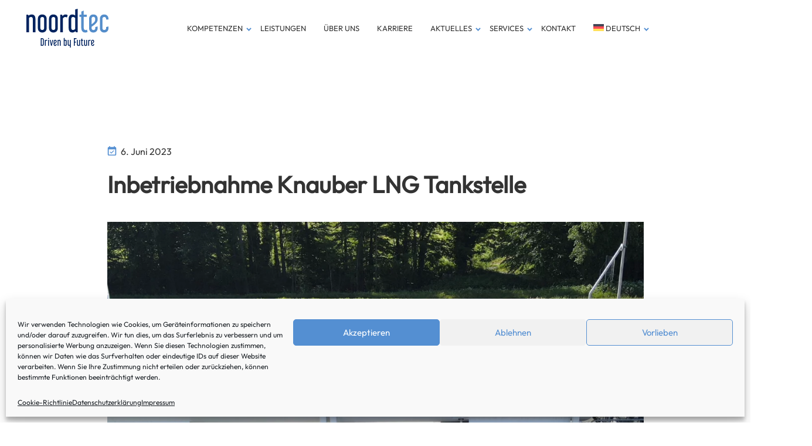

--- FILE ---
content_type: text/html; charset=UTF-8
request_url: https://www.noordtec.de/knauber-lng-tankstelle-cloppenburg/
body_size: 22941
content:
<!DOCTYPE html>
<html dir="ltr" lang="de-DE" prefix="og: https://ogp.me/ns#" prefix="og: https://ogp.me/ns#">

<head>

    <!-- Meta UTF8 charset -->
    <meta charset="UTF-8">
    <meta name="viewport" content="initial-scale=1.0" />
    <meta name="viewport" content="width=device-width, height=device-height, initial-scale=1, maximum-scale=1, minimum-scale=1, minimal-ui" />
    <meta name="theme-color" content="#056EB9" />
    <meta name="msapplication-navbutton-color" content="#056EB9" />
    <meta name="apple-mobile-web-app-status-bar-style" content="#056EB9" />
    <link rel="alternate" hreflang="en" href="https://www.noordtec.de/en/commissioning-of-the-knauber-lng-filling-station/" />
<link rel="alternate" hreflang="de" href="https://www.noordtec.de/knauber-lng-tankstelle-cloppenburg/" />
<link rel="alternate" hreflang="x-default" href="https://www.noordtec.de/knauber-lng-tankstelle-cloppenburg/" />

		<!-- All in One SEO 4.9.0 - aioseo.com -->
	<meta name="description" content="In Cloppenburg fand vergangene Woche eine weitere Inbetriebnahme einer Knauber LNG-Tankstelle - made by Noordtec - statt." />
	<meta name="robots" content="max-image-preview:large" />
	<meta name="author" content="Carmen Schön"/>
	<link rel="canonical" href="https://www.noordtec.de/knauber-lng-tankstelle-cloppenburg/" />
	<meta name="generator" content="All in One SEO (AIOSEO) 4.9.0" />
		<meta property="og:locale" content="de_DE" />
		<meta property="og:site_name" content="Noordtec - Driven by Future" />
		<meta property="og:type" content="article" />
		<meta property="og:title" content="Inbetriebnahme Knauber LNG Tankstelle - Noordtec" />
		<meta property="og:description" content="In Cloppenburg fand vergangene Woche eine weitere Inbetriebnahme einer Knauber LNG-Tankstelle - made by Noordtec - statt." />
		<meta property="og:url" content="https://www.noordtec.de/knauber-lng-tankstelle-cloppenburg/" />
		<meta property="article:published_time" content="2023-06-06T09:19:27+00:00" />
		<meta property="article:modified_time" content="2023-06-06T09:29:15+00:00" />
		<meta name="twitter:card" content="summary_large_image" />
		<meta name="twitter:title" content="Inbetriebnahme Knauber LNG Tankstelle - Noordtec" />
		<meta name="twitter:description" content="In Cloppenburg fand vergangene Woche eine weitere Inbetriebnahme einer Knauber LNG-Tankstelle - made by Noordtec - statt." />
		<script type="application/ld+json" class="aioseo-schema">
			{"@context":"https:\/\/schema.org","@graph":[{"@type":"BlogPosting","@id":"https:\/\/www.noordtec.de\/knauber-lng-tankstelle-cloppenburg\/#blogposting","name":"Inbetriebnahme Knauber LNG Tankstelle - Noordtec","headline":"Inbetriebnahme Knauber LNG Tankstelle","author":{"@id":"https:\/\/www.noordtec.de\/author\/c-schoen\/#author"},"publisher":{"@id":"https:\/\/www.noordtec.de\/#organization"},"image":{"@type":"ImageObject","url":"https:\/\/www.noordtec.de\/wp-content\/uploads\/2023\/06\/Inbetriebnahme-LNG-Tankstelle.png","width":1080,"height":1080,"caption":"Inbetriebnahme LNG Tankstelle"},"datePublished":"2023-06-06T11:19:27+02:00","dateModified":"2023-06-06T11:29:15+02:00","inLanguage":"de-DE","mainEntityOfPage":{"@id":"https:\/\/www.noordtec.de\/knauber-lng-tankstelle-cloppenburg\/#webpage"},"isPartOf":{"@id":"https:\/\/www.noordtec.de\/knauber-lng-tankstelle-cloppenburg\/#webpage"},"articleSection":"LNG"},{"@type":"BreadcrumbList","@id":"https:\/\/www.noordtec.de\/knauber-lng-tankstelle-cloppenburg\/#breadcrumblist","itemListElement":[{"@type":"ListItem","@id":"https:\/\/www.noordtec.de#listItem","position":1,"name":"Home","item":"https:\/\/www.noordtec.de","nextItem":{"@type":"ListItem","@id":"https:\/\/www.noordtec.de\/category\/lng\/#listItem","name":"LNG"}},{"@type":"ListItem","@id":"https:\/\/www.noordtec.de\/category\/lng\/#listItem","position":2,"name":"LNG","item":"https:\/\/www.noordtec.de\/category\/lng\/","nextItem":{"@type":"ListItem","@id":"https:\/\/www.noordtec.de\/knauber-lng-tankstelle-cloppenburg\/#listItem","name":"Inbetriebnahme Knauber LNG Tankstelle"},"previousItem":{"@type":"ListItem","@id":"https:\/\/www.noordtec.de#listItem","name":"Home"}},{"@type":"ListItem","@id":"https:\/\/www.noordtec.de\/knauber-lng-tankstelle-cloppenburg\/#listItem","position":3,"name":"Inbetriebnahme Knauber LNG Tankstelle","previousItem":{"@type":"ListItem","@id":"https:\/\/www.noordtec.de\/category\/lng\/#listItem","name":"LNG"}}]},{"@type":"Organization","@id":"https:\/\/www.noordtec.de\/#organization","name":"Noordtec","description":"Driven by Future","url":"https:\/\/www.noordtec.de\/"},{"@type":"Person","@id":"https:\/\/www.noordtec.de\/author\/c-schoen\/#author","url":"https:\/\/www.noordtec.de\/author\/c-schoen\/","name":"Carmen Sch\u00f6n","image":{"@type":"ImageObject","@id":"https:\/\/www.noordtec.de\/knauber-lng-tankstelle-cloppenburg\/#authorImage","url":"https:\/\/secure.gravatar.com\/avatar\/c478488140a4770d7cf4aa009ee921c063d8cf0bd51373a2002b9237442c5235?s=96&d=mm&r=g","width":96,"height":96,"caption":"Carmen Sch\u00f6n"}},{"@type":"WebPage","@id":"https:\/\/www.noordtec.de\/knauber-lng-tankstelle-cloppenburg\/#webpage","url":"https:\/\/www.noordtec.de\/knauber-lng-tankstelle-cloppenburg\/","name":"Inbetriebnahme Knauber LNG Tankstelle - Noordtec","description":"In Cloppenburg fand vergangene Woche eine weitere Inbetriebnahme einer Knauber LNG-Tankstelle - made by Noordtec - statt.","inLanguage":"de-DE","isPartOf":{"@id":"https:\/\/www.noordtec.de\/#website"},"breadcrumb":{"@id":"https:\/\/www.noordtec.de\/knauber-lng-tankstelle-cloppenburg\/#breadcrumblist"},"author":{"@id":"https:\/\/www.noordtec.de\/author\/c-schoen\/#author"},"creator":{"@id":"https:\/\/www.noordtec.de\/author\/c-schoen\/#author"},"image":{"@type":"ImageObject","url":"https:\/\/www.noordtec.de\/wp-content\/uploads\/2023\/06\/Inbetriebnahme-LNG-Tankstelle.png","@id":"https:\/\/www.noordtec.de\/knauber-lng-tankstelle-cloppenburg\/#mainImage","width":1080,"height":1080,"caption":"Inbetriebnahme LNG Tankstelle"},"primaryImageOfPage":{"@id":"https:\/\/www.noordtec.de\/knauber-lng-tankstelle-cloppenburg\/#mainImage"},"datePublished":"2023-06-06T11:19:27+02:00","dateModified":"2023-06-06T11:29:15+02:00"},{"@type":"WebSite","@id":"https:\/\/www.noordtec.de\/#website","url":"https:\/\/www.noordtec.de\/","name":"Noordtec","description":"Driven by Future","inLanguage":"de-DE","publisher":{"@id":"https:\/\/www.noordtec.de\/#organization"}}]}
		</script>
		<!-- All in One SEO -->


<!-- Suchmaschinen-Optimierung durch Rank Math PRO - https://rankmath.com/ -->
<title>Inbetriebnahme Knauber LNG Tankstelle - Noordtec</title>
<meta name="description" content="In Cloppenburg fand vergangene Woche eine weitere Inbetriebnahme einer Knauber LNG-Tankstelle - made by Noordtec - statt."/>
<meta name="robots" content="follow, index, max-snippet:-1, max-video-preview:-1, max-image-preview:large"/>
<link rel="canonical" href="https://www.noordtec.de/knauber-lng-tankstelle-cloppenburg/" />
<meta property="og:locale" content="de_DE" />
<meta property="og:type" content="article" />
<meta property="og:title" content="Inbetriebnahme Knauber LNG Tankstelle | Noordtec" />
<meta property="og:description" content="In Cloppenburg fand vergangene Woche eine weitere Inbetriebnahme einer Knauber LNG-Tankstelle - made by Noordtec - statt." />
<meta property="og:url" content="https://www.noordtec.de/knauber-lng-tankstelle-cloppenburg/" />
<meta property="og:site_name" content="Noordtec" />
<meta property="article:publisher" content="https://www.facebook.com/noordtec" />
<meta property="article:section" content="LNG" />
<meta property="og:updated_time" content="2023-06-06T11:29:15+02:00" />
<meta property="og:image" content="https://www.noordtec.de/wp-content/uploads/2023/06/Inbetriebnahme-LNG-Tankstelle.png" />
<meta property="og:image:secure_url" content="https://www.noordtec.de/wp-content/uploads/2023/06/Inbetriebnahme-LNG-Tankstelle.png" />
<meta property="og:image:width" content="1080" />
<meta property="og:image:height" content="1080" />
<meta property="og:image:alt" content="Inbetriebnahme LNG Tankstelle" />
<meta property="og:image:type" content="image/png" />
<meta property="article:published_time" content="2023-06-06T11:19:27+02:00" />
<meta property="article:modified_time" content="2023-06-06T11:29:15+02:00" />
<meta name="twitter:card" content="summary_large_image" />
<meta name="twitter:title" content="Inbetriebnahme Knauber LNG Tankstelle | Noordtec" />
<meta name="twitter:description" content="In Cloppenburg fand vergangene Woche eine weitere Inbetriebnahme einer Knauber LNG-Tankstelle - made by Noordtec - statt." />
<meta name="twitter:image" content="https://www.noordtec.de/wp-content/uploads/2023/06/Inbetriebnahme-LNG-Tankstelle.png" />
<meta name="twitter:label1" content="Verfasst von" />
<meta name="twitter:data1" content="Carmen Schön" />
<meta name="twitter:label2" content="Lesedauer" />
<meta name="twitter:data2" content="Weniger als eine Minute" />
<script type="application/ld+json" class="rank-math-schema">{"@context":"https://schema.org","@graph":[{"@type":"Organization","@id":"https://www.noordtec.de/#organization","name":"Noordtec GmbH &amp; Co. KG","sameAs":["https://www.facebook.com/noordtec"],"logo":{"@type":"ImageObject","@id":"https://www.noordtec.de/#logo","url":"https://www.noordtec.de/wp-content/uploads/2021/12/noordtec-logo-vec.svg","contentUrl":"https://www.noordtec.de/wp-content/uploads/2021/12/noordtec-logo-vec.svg","caption":"Noordtec","inLanguage":"de","width":"708","height":"334"}},{"@type":"WebSite","@id":"https://www.noordtec.de/#website","url":"https://www.noordtec.de","name":"Noordtec","alternateName":"noordtec","publisher":{"@id":"https://www.noordtec.de/#organization"},"inLanguage":"de"},{"@type":"ImageObject","@id":"https://www.noordtec.de/wp-content/uploads/2023/06/Inbetriebnahme-LNG-Tankstelle.png","url":"https://www.noordtec.de/wp-content/uploads/2023/06/Inbetriebnahme-LNG-Tankstelle.png","width":"1080","height":"1080","caption":"Inbetriebnahme LNG Tankstelle","inLanguage":"de"},{"@type":"WebPage","@id":"https://www.noordtec.de/knauber-lng-tankstelle-cloppenburg/#webpage","url":"https://www.noordtec.de/knauber-lng-tankstelle-cloppenburg/","name":"Inbetriebnahme Knauber LNG Tankstelle | Noordtec","datePublished":"2023-06-06T11:19:27+02:00","dateModified":"2023-06-06T11:29:15+02:00","isPartOf":{"@id":"https://www.noordtec.de/#website"},"primaryImageOfPage":{"@id":"https://www.noordtec.de/wp-content/uploads/2023/06/Inbetriebnahme-LNG-Tankstelle.png"},"inLanguage":"de"},{"@type":"Person","@id":"https://www.noordtec.de/author/c-schoen/","name":"Carmen Sch\u00f6n","url":"https://www.noordtec.de/author/c-schoen/","image":{"@type":"ImageObject","@id":"https://secure.gravatar.com/avatar/c478488140a4770d7cf4aa009ee921c063d8cf0bd51373a2002b9237442c5235?s=96&amp;d=mm&amp;r=g","url":"https://secure.gravatar.com/avatar/c478488140a4770d7cf4aa009ee921c063d8cf0bd51373a2002b9237442c5235?s=96&amp;d=mm&amp;r=g","caption":"Carmen Sch\u00f6n","inLanguage":"de"},"worksFor":{"@id":"https://www.noordtec.de/#organization"}},{"@type":"BlogPosting","headline":"Inbetriebnahme Knauber LNG Tankstelle | Noordtec","datePublished":"2023-06-06T11:19:27+02:00","dateModified":"2023-06-06T11:29:15+02:00","articleSection":"LNG","author":{"@id":"https://www.noordtec.de/author/c-schoen/","name":"Carmen Sch\u00f6n"},"publisher":{"@id":"https://www.noordtec.de/#organization"},"description":"In Cloppenburg fand vergangene Woche eine weitere Inbetriebnahme einer Knauber LNG-Tankstelle - made by Noordtec - statt.","name":"Inbetriebnahme Knauber LNG Tankstelle | Noordtec","@id":"https://www.noordtec.de/knauber-lng-tankstelle-cloppenburg/#richSnippet","isPartOf":{"@id":"https://www.noordtec.de/knauber-lng-tankstelle-cloppenburg/#webpage"},"image":{"@id":"https://www.noordtec.de/wp-content/uploads/2023/06/Inbetriebnahme-LNG-Tankstelle.png"},"inLanguage":"de","mainEntityOfPage":{"@id":"https://www.noordtec.de/knauber-lng-tankstelle-cloppenburg/#webpage"}}]}</script>
<!-- /Rank Math WordPress SEO Plugin -->

<link rel="alternate" type="application/rss+xml" title="Noordtec &raquo; Feed" href="https://www.noordtec.de/feed/" />
<link rel="alternate" type="application/rss+xml" title="Noordtec &raquo; Kommentar-Feed" href="https://www.noordtec.de/comments/feed/" />
<link rel="alternate" title="oEmbed (JSON)" type="application/json+oembed" href="https://www.noordtec.de/wp-json/oembed/1.0/embed?url=https%3A%2F%2Fwww.noordtec.de%2Fknauber-lng-tankstelle-cloppenburg%2F" />
<link rel="alternate" title="oEmbed (XML)" type="text/xml+oembed" href="https://www.noordtec.de/wp-json/oembed/1.0/embed?url=https%3A%2F%2Fwww.noordtec.de%2Fknauber-lng-tankstelle-cloppenburg%2F&#038;format=xml" />
<style id='wp-img-auto-sizes-contain-inline-css' type='text/css'>
img:is([sizes=auto i],[sizes^="auto," i]){contain-intrinsic-size:3000px 1500px}
/*# sourceURL=wp-img-auto-sizes-contain-inline-css */
</style>
<style id='wp-emoji-styles-inline-css' type='text/css'>

	img.wp-smiley, img.emoji {
		display: inline !important;
		border: none !important;
		box-shadow: none !important;
		height: 1em !important;
		width: 1em !important;
		margin: 0 0.07em !important;
		vertical-align: -0.1em !important;
		background: none !important;
		padding: 0 !important;
	}
/*# sourceURL=wp-emoji-styles-inline-css */
</style>
<link rel='stylesheet' id='wp-block-library-css' href='https://www.noordtec.de/wp-includes/css/dist/block-library/style.min.css?ver=6.9' type='text/css' media='all' />
<style id='global-styles-inline-css' type='text/css'>
:root{--wp--preset--aspect-ratio--square: 1;--wp--preset--aspect-ratio--4-3: 4/3;--wp--preset--aspect-ratio--3-4: 3/4;--wp--preset--aspect-ratio--3-2: 3/2;--wp--preset--aspect-ratio--2-3: 2/3;--wp--preset--aspect-ratio--16-9: 16/9;--wp--preset--aspect-ratio--9-16: 9/16;--wp--preset--color--black: #000000;--wp--preset--color--cyan-bluish-gray: #abb8c3;--wp--preset--color--white: #ffffff;--wp--preset--color--pale-pink: #f78da7;--wp--preset--color--vivid-red: #cf2e2e;--wp--preset--color--luminous-vivid-orange: #ff6900;--wp--preset--color--luminous-vivid-amber: #fcb900;--wp--preset--color--light-green-cyan: #7bdcb5;--wp--preset--color--vivid-green-cyan: #00d084;--wp--preset--color--pale-cyan-blue: #8ed1fc;--wp--preset--color--vivid-cyan-blue: #0693e3;--wp--preset--color--vivid-purple: #9b51e0;--wp--preset--gradient--vivid-cyan-blue-to-vivid-purple: linear-gradient(135deg,rgb(6,147,227) 0%,rgb(155,81,224) 100%);--wp--preset--gradient--light-green-cyan-to-vivid-green-cyan: linear-gradient(135deg,rgb(122,220,180) 0%,rgb(0,208,130) 100%);--wp--preset--gradient--luminous-vivid-amber-to-luminous-vivid-orange: linear-gradient(135deg,rgb(252,185,0) 0%,rgb(255,105,0) 100%);--wp--preset--gradient--luminous-vivid-orange-to-vivid-red: linear-gradient(135deg,rgb(255,105,0) 0%,rgb(207,46,46) 100%);--wp--preset--gradient--very-light-gray-to-cyan-bluish-gray: linear-gradient(135deg,rgb(238,238,238) 0%,rgb(169,184,195) 100%);--wp--preset--gradient--cool-to-warm-spectrum: linear-gradient(135deg,rgb(74,234,220) 0%,rgb(151,120,209) 20%,rgb(207,42,186) 40%,rgb(238,44,130) 60%,rgb(251,105,98) 80%,rgb(254,248,76) 100%);--wp--preset--gradient--blush-light-purple: linear-gradient(135deg,rgb(255,206,236) 0%,rgb(152,150,240) 100%);--wp--preset--gradient--blush-bordeaux: linear-gradient(135deg,rgb(254,205,165) 0%,rgb(254,45,45) 50%,rgb(107,0,62) 100%);--wp--preset--gradient--luminous-dusk: linear-gradient(135deg,rgb(255,203,112) 0%,rgb(199,81,192) 50%,rgb(65,88,208) 100%);--wp--preset--gradient--pale-ocean: linear-gradient(135deg,rgb(255,245,203) 0%,rgb(182,227,212) 50%,rgb(51,167,181) 100%);--wp--preset--gradient--electric-grass: linear-gradient(135deg,rgb(202,248,128) 0%,rgb(113,206,126) 100%);--wp--preset--gradient--midnight: linear-gradient(135deg,rgb(2,3,129) 0%,rgb(40,116,252) 100%);--wp--preset--font-size--small: 13px;--wp--preset--font-size--medium: 20px;--wp--preset--font-size--large: 36px;--wp--preset--font-size--x-large: 42px;--wp--preset--spacing--20: 0.44rem;--wp--preset--spacing--30: 0.67rem;--wp--preset--spacing--40: 1rem;--wp--preset--spacing--50: 1.5rem;--wp--preset--spacing--60: 2.25rem;--wp--preset--spacing--70: 3.38rem;--wp--preset--spacing--80: 5.06rem;--wp--preset--shadow--natural: 6px 6px 9px rgba(0, 0, 0, 0.2);--wp--preset--shadow--deep: 12px 12px 50px rgba(0, 0, 0, 0.4);--wp--preset--shadow--sharp: 6px 6px 0px rgba(0, 0, 0, 0.2);--wp--preset--shadow--outlined: 6px 6px 0px -3px rgb(255, 255, 255), 6px 6px rgb(0, 0, 0);--wp--preset--shadow--crisp: 6px 6px 0px rgb(0, 0, 0);}:where(.is-layout-flex){gap: 0.5em;}:where(.is-layout-grid){gap: 0.5em;}body .is-layout-flex{display: flex;}.is-layout-flex{flex-wrap: wrap;align-items: center;}.is-layout-flex > :is(*, div){margin: 0;}body .is-layout-grid{display: grid;}.is-layout-grid > :is(*, div){margin: 0;}:where(.wp-block-columns.is-layout-flex){gap: 2em;}:where(.wp-block-columns.is-layout-grid){gap: 2em;}:where(.wp-block-post-template.is-layout-flex){gap: 1.25em;}:where(.wp-block-post-template.is-layout-grid){gap: 1.25em;}.has-black-color{color: var(--wp--preset--color--black) !important;}.has-cyan-bluish-gray-color{color: var(--wp--preset--color--cyan-bluish-gray) !important;}.has-white-color{color: var(--wp--preset--color--white) !important;}.has-pale-pink-color{color: var(--wp--preset--color--pale-pink) !important;}.has-vivid-red-color{color: var(--wp--preset--color--vivid-red) !important;}.has-luminous-vivid-orange-color{color: var(--wp--preset--color--luminous-vivid-orange) !important;}.has-luminous-vivid-amber-color{color: var(--wp--preset--color--luminous-vivid-amber) !important;}.has-light-green-cyan-color{color: var(--wp--preset--color--light-green-cyan) !important;}.has-vivid-green-cyan-color{color: var(--wp--preset--color--vivid-green-cyan) !important;}.has-pale-cyan-blue-color{color: var(--wp--preset--color--pale-cyan-blue) !important;}.has-vivid-cyan-blue-color{color: var(--wp--preset--color--vivid-cyan-blue) !important;}.has-vivid-purple-color{color: var(--wp--preset--color--vivid-purple) !important;}.has-black-background-color{background-color: var(--wp--preset--color--black) !important;}.has-cyan-bluish-gray-background-color{background-color: var(--wp--preset--color--cyan-bluish-gray) !important;}.has-white-background-color{background-color: var(--wp--preset--color--white) !important;}.has-pale-pink-background-color{background-color: var(--wp--preset--color--pale-pink) !important;}.has-vivid-red-background-color{background-color: var(--wp--preset--color--vivid-red) !important;}.has-luminous-vivid-orange-background-color{background-color: var(--wp--preset--color--luminous-vivid-orange) !important;}.has-luminous-vivid-amber-background-color{background-color: var(--wp--preset--color--luminous-vivid-amber) !important;}.has-light-green-cyan-background-color{background-color: var(--wp--preset--color--light-green-cyan) !important;}.has-vivid-green-cyan-background-color{background-color: var(--wp--preset--color--vivid-green-cyan) !important;}.has-pale-cyan-blue-background-color{background-color: var(--wp--preset--color--pale-cyan-blue) !important;}.has-vivid-cyan-blue-background-color{background-color: var(--wp--preset--color--vivid-cyan-blue) !important;}.has-vivid-purple-background-color{background-color: var(--wp--preset--color--vivid-purple) !important;}.has-black-border-color{border-color: var(--wp--preset--color--black) !important;}.has-cyan-bluish-gray-border-color{border-color: var(--wp--preset--color--cyan-bluish-gray) !important;}.has-white-border-color{border-color: var(--wp--preset--color--white) !important;}.has-pale-pink-border-color{border-color: var(--wp--preset--color--pale-pink) !important;}.has-vivid-red-border-color{border-color: var(--wp--preset--color--vivid-red) !important;}.has-luminous-vivid-orange-border-color{border-color: var(--wp--preset--color--luminous-vivid-orange) !important;}.has-luminous-vivid-amber-border-color{border-color: var(--wp--preset--color--luminous-vivid-amber) !important;}.has-light-green-cyan-border-color{border-color: var(--wp--preset--color--light-green-cyan) !important;}.has-vivid-green-cyan-border-color{border-color: var(--wp--preset--color--vivid-green-cyan) !important;}.has-pale-cyan-blue-border-color{border-color: var(--wp--preset--color--pale-cyan-blue) !important;}.has-vivid-cyan-blue-border-color{border-color: var(--wp--preset--color--vivid-cyan-blue) !important;}.has-vivid-purple-border-color{border-color: var(--wp--preset--color--vivid-purple) !important;}.has-vivid-cyan-blue-to-vivid-purple-gradient-background{background: var(--wp--preset--gradient--vivid-cyan-blue-to-vivid-purple) !important;}.has-light-green-cyan-to-vivid-green-cyan-gradient-background{background: var(--wp--preset--gradient--light-green-cyan-to-vivid-green-cyan) !important;}.has-luminous-vivid-amber-to-luminous-vivid-orange-gradient-background{background: var(--wp--preset--gradient--luminous-vivid-amber-to-luminous-vivid-orange) !important;}.has-luminous-vivid-orange-to-vivid-red-gradient-background{background: var(--wp--preset--gradient--luminous-vivid-orange-to-vivid-red) !important;}.has-very-light-gray-to-cyan-bluish-gray-gradient-background{background: var(--wp--preset--gradient--very-light-gray-to-cyan-bluish-gray) !important;}.has-cool-to-warm-spectrum-gradient-background{background: var(--wp--preset--gradient--cool-to-warm-spectrum) !important;}.has-blush-light-purple-gradient-background{background: var(--wp--preset--gradient--blush-light-purple) !important;}.has-blush-bordeaux-gradient-background{background: var(--wp--preset--gradient--blush-bordeaux) !important;}.has-luminous-dusk-gradient-background{background: var(--wp--preset--gradient--luminous-dusk) !important;}.has-pale-ocean-gradient-background{background: var(--wp--preset--gradient--pale-ocean) !important;}.has-electric-grass-gradient-background{background: var(--wp--preset--gradient--electric-grass) !important;}.has-midnight-gradient-background{background: var(--wp--preset--gradient--midnight) !important;}.has-small-font-size{font-size: var(--wp--preset--font-size--small) !important;}.has-medium-font-size{font-size: var(--wp--preset--font-size--medium) !important;}.has-large-font-size{font-size: var(--wp--preset--font-size--large) !important;}.has-x-large-font-size{font-size: var(--wp--preset--font-size--x-large) !important;}
/*# sourceURL=global-styles-inline-css */
</style>

<style id='classic-theme-styles-inline-css' type='text/css'>
/*! This file is auto-generated */
.wp-block-button__link{color:#fff;background-color:#32373c;border-radius:9999px;box-shadow:none;text-decoration:none;padding:calc(.667em + 2px) calc(1.333em + 2px);font-size:1.125em}.wp-block-file__button{background:#32373c;color:#fff;text-decoration:none}
/*# sourceURL=/wp-includes/css/classic-themes.min.css */
</style>
<link rel='stylesheet' id='wpml-blocks-css' href='https://www.noordtec.de/wp-content/plugins/sitepress-multilingual-cms/dist/css/blocks/styles.css?ver=4.6.13' type='text/css' media='all' />
<link rel='stylesheet' id='contact-form-7-css' href='https://www.noordtec.de/wp-content/plugins/contact-form-7/includes/css/styles.css?ver=5.9.8' type='text/css' media='all' />
<link rel='stylesheet' id='wpa-css-css' href='https://www.noordtec.de/wp-content/plugins/honeypot/includes/css/wpa.css?ver=2.2.02' type='text/css' media='all' />
<link rel='stylesheet' id='wpml-legacy-horizontal-list-0-css' href='https://www.noordtec.de/wp-content/plugins/sitepress-multilingual-cms/templates/language-switchers/legacy-list-horizontal/style.min.css?ver=1' type='text/css' media='all' />
<style id='wpml-legacy-horizontal-list-0-inline-css' type='text/css'>
.wpml-ls-statics-footer a, .wpml-ls-statics-footer .wpml-ls-sub-menu a, .wpml-ls-statics-footer .wpml-ls-sub-menu a:link, .wpml-ls-statics-footer li:not(.wpml-ls-current-language) .wpml-ls-link, .wpml-ls-statics-footer li:not(.wpml-ls-current-language) .wpml-ls-link:link {color:#444444;background-color:#ffffff;}.wpml-ls-statics-footer a, .wpml-ls-statics-footer .wpml-ls-sub-menu a:hover,.wpml-ls-statics-footer .wpml-ls-sub-menu a:focus, .wpml-ls-statics-footer .wpml-ls-sub-menu a:link:hover, .wpml-ls-statics-footer .wpml-ls-sub-menu a:link:focus {color:#000000;background-color:#eeeeee;}.wpml-ls-statics-footer .wpml-ls-current-language > a {color:#444444;background-color:#ffffff;}.wpml-ls-statics-footer .wpml-ls-current-language:hover>a, .wpml-ls-statics-footer .wpml-ls-current-language>a:focus {color:#000000;background-color:#eeeeee;}
/*# sourceURL=wpml-legacy-horizontal-list-0-inline-css */
</style>
<link rel='stylesheet' id='wpml-menu-item-0-css' href='https://www.noordtec.de/wp-content/plugins/sitepress-multilingual-cms/templates/language-switchers/menu-item/style.min.css?ver=1' type='text/css' media='all' />
<link rel='stylesheet' id='cmplz-general-css' href='https://www.noordtec.de/wp-content/plugins/complianz-gdpr/assets/css/cookieblocker.min.css?ver=1718876305' type='text/css' media='all' />
<link rel='stylesheet' id='cms-navigation-style-base-css' href='https://www.noordtec.de/wp-content/plugins/wpml-cms-nav/res/css/cms-navigation-base.css?ver=1.5.5' type='text/css' media='screen' />
<link rel='stylesheet' id='cms-navigation-style-css' href='https://www.noordtec.de/wp-content/plugins/wpml-cms-nav/res/css/cms-navigation.css?ver=1.5.5' type='text/css' media='screen' />
<link rel='stylesheet' id='r-energy-child-style-css' href='https://www.noordtec.de/wp-content/themes/r-energy-child/style.css?ver=1.1.8' type='text/css' media='all' />
<link rel='stylesheet' id='font-awesome-v4shim-css' href='https://www.noordtec.de/wp-content/plugins/types/vendor/toolset/toolset-common/res/lib/font-awesome/css/v4-shims.css?ver=5.13.0' type='text/css' media='screen' />
<link rel='stylesheet' id='font-awesome-css' href='https://www.noordtec.de/wp-content/plugins/types/vendor/toolset/toolset-common/res/lib/font-awesome/css/all.css?ver=5.13.0' type='text/css' media='screen' />
<link rel='stylesheet' id='bootstrap-css' href='https://www.noordtec.de/wp-content/themes/r-energy/libs/bootstrap/bootstrap.min.css?ver=1.0' type='text/css' media='all' />
<link rel='stylesheet' id='r-energy-framework-style-css' href='https://www.noordtec.de/wp-content/themes/r-energy/css/framework-style.css?ver=1.0' type='text/css' media='all' />
<link rel='stylesheet' id='fancybox-css' href='https://www.noordtec.de/wp-content/themes/r-energy/libs/fancybox/fancybox.min.css?ver=1.0' type='text/css' media='all' />
<link rel='stylesheet' id='slick-css' href='https://www.noordtec.de/wp-content/themes/r-energy/libs/slick/slick.min.css?ver=1.0' type='text/css' media='all' />
<link rel='stylesheet' id='nice-select-css' href='https://www.noordtec.de/wp-content/themes/r-energy/libs/nice-select/nice-select.css?ver=1.0' type='text/css' media='all' />
<link rel='stylesheet' id='r-energy-main-css' href='https://www.noordtec.de/wp-content/themes/r-energy/css/main.css?ver=1.0' type='text/css' media='all' />
<link rel='stylesheet' id='r-energy-update-css' href='https://www.noordtec.de/wp-content/themes/r-energy/css/update.css?ver=1.0' type='text/css' media='all' />
<link rel='stylesheet' id='r-energy-fonts-css' data-borlabs-font-blocker-href='//fonts.googleapis.com/css?family=Heebo%3A100%2C400%2C500%2C700%2C900&#038;subset=latin%2Clatin-ext&#038;ver=1.0' type='text/css' media='all' />
<link rel='stylesheet' id='elementor-icons-css' href='https://www.noordtec.de/wp-content/plugins/elementor/assets/lib/eicons/css/elementor-icons.min.css?ver=5.20.0' type='text/css' media='all' />
<link rel='stylesheet' id='elementor-frontend-css' href='https://www.noordtec.de/wp-content/plugins/elementor/assets/css/frontend.min.css?ver=3.14.1' type='text/css' media='all' />
<link rel='stylesheet' id='swiper-css' href='https://www.noordtec.de/wp-content/plugins/elementor/assets/lib/swiper/css/swiper.min.css?ver=5.3.6' type='text/css' media='all' />
<link rel='stylesheet' id='elementor-post-1-css' href='https://www.noordtec.de/wp-content/uploads/elementor/css/post-1.css?ver=1709222682' type='text/css' media='all' />
<link rel='stylesheet' id='r-energy-slick-css' href='https://www.noordtec.de/wp-content/plugins/r-energy-elementor-addons/assets/front/js/slick/slick.min.css?ver=6.9' type='text/css' media='all' />
<link rel='stylesheet' id='r-energy-addons-plugin-custom-css' href='https://www.noordtec.de/wp-content/plugins/r-energy-elementor-addons/assets/front/css/custom.css?ver=6.9' type='text/css' media='all' />
<link rel='stylesheet' id='elementor-post-10099-css' href='https://www.noordtec.de/wp-content/uploads/elementor/css/post-10099.css?ver=1709243785' type='text/css' media='all' />
<link rel='stylesheet' id='fluentform-elementor-widget-css' href='https://www.noordtec.de/wp-content/plugins/fluentform/assets/css/fluent-forms-elementor-widget.css?ver=6.1.4' type='text/css' media='all' />
<style id='r-energy-custom-style-inline-css' type='text/css'>

          .nt-breadcrumbs .nt-breadcrumbs-list li {
              color: #548fd2;
          }
      .category a,
      .trigger a,
      .r-button,
      .promo--style-3 .video-block i:hover,
      .primary-heading .title,
      .with--line,
      .primary-heading .subtitle,
      body:not(.rtl) .primary-heading .subtitle span:last-of-type,
      .rtl .primary-heading .subtitle span:first-of-type,
      .counter--is-blue .counter,
      .features-item .count,
      .woocommerce div.product p.price,
      .woocommerce div.product span.price,
      .product-item.product-item--primary .price,
      .testimonials-slider .slider-item .user .position,
      .promo-lower .socials-primary a,
      .cooperation-slider .slider-item .top p,
      .pricing-table .pricing-item .price,
      .pricing-table--inner .pricing-item .price,
      .btn-scroll-top:hover,
      .promo-slider .item--style-3 .title span,
      .promo--style-2 .socials-primary a:hover,
      .platform .title-block .title span,
      .platform .title-block .title::before,
      .news-item--aside .description .date,
      .footer-style-2 .elementor-widget-heading .elementor-heading-title>a:hover,
      .custom-footer-menu ul li a:hover,
      .team-item.team-item--primary .socials-primary li a,
      .gallery-filter .header__title:hover,
      .form.contact--form .title span,
      .accordion-item .title-block .icon,
      .error .subtitle span:last-of-type,
      .post-day,
      .blog-detail .date-block .icon,
      blockquote:before,
      #nt-sidebar .widget-list-span,
      #recentcomments .comment-author-link a,
      span.post-meta__item.__date-post a,
      .cases-details .information-block .detail .icon,
      .cases-details .detail-item p,
      .cases-details .saving-details p .count,
      .cases-details .technical-item .icon,
      .relevant-item .ribbon.event,
      .relevant-item:first-of-type .title,
      i.yith-wcwl-icon,
      .nt-woo-single i.yith-wcwl-icon,
      a.compare,
      .product-item .title a:hover,
      .shop-product .product-about .status-block .stock.in-stock,
      .product-about .details .price,
      .product-about a.woocommerce-review-link,
      .product-info-tabs .tabs-header__title:hover,
      .product-item .description,
      .product-item .price,
      .shopping-cart .next-block .favorites,
      .shopping-cart .next-block .remove,
      .shopping-cart .coupon-block .refresh,
      .team-item.team-item--grayscaled:hover .name,
      .team-item.team-item--rounded-img:hover .name,
      .team-item.team-item--dark:hover .name,
      .team-item.team-item--dark .socials-primary a:hover,
      .testimonials-slider .slider-item .user .position,
      .promo--style-2 .video-block i:hover,
      .news-item--aside .description a:hover,
      .statistics-item .description,
      .services-details .pdf-holder .r-button::before,
      .blog-item .title a:hover,
      .nt-comment-author a:hover,
      .contacts-banner .title,
      .contacts-banner .mail-block a,
      .header--style-3 .socials-primary a,
      .woocommerce .comments-block .meta time.woocommerce-review__published-date,
      .woocommerce p.stars a,
      .product-about .rating-block a.woocommerce-review-link,
      footer.footer a:hover
      {
          color: #548fd2;
      }
      .r-button,
      .slick-dots li.slick-active,
      .subscribe-form .r-button,
      .btn-scroll-top,
      .cooperation-slider .slider-item .top::after,
      .nt-pagination.-style-outline .nt-pagination-item.active .nt-pagination-link,
      .nt-sidebar-inner-widget .ui-slider.ui-widget-content .ui-slider-handle,
      .nt-sidebar-inner-widget .ui-slider.ui-widget-content:not(.iris-slider-offset),
      .woocommerce .widget_price_filter .price_slider_amount .button,
      .nt-sidebar-inner-widget .wpfFilterButton.wpfButton,
      .nt-my-account .woocommerce-message,
      .nt-my-account .woocommerce-info,
      .nt-cart-empty .woocommerce-account .woocommerce-MyAccount-content p a,
      .nt-cart-empty .woocommerce-error,
      .nt-cart-empty .woocommerce-info,
      .nt-cart-empty .woocommerce-message,
      .nt-cart-empty .woocommerce div.product.sale div.images.woocommerce-product-gallery,
      .nt-cart-empty .woocommerce div.product .woocommerce-tabs ul.tabs li a:hover,
      .nt-cart-empty .woocommerce div.product .woocommerce-tabs ul.tabs li.active a,
      .nt-cart-empty .woocommerce-Address-title .edit,
      .progress-simple,
      .promo--style-2 .slick-dots li.slick-active,
      .promo--style-3 .slick-dots li.slick-active
      {
          border-color: #548fd2;
      }
      .main-menu>li.menu-item--has-child>a>span::before,
      .main-menu>li.menu-item--has-child>a>span::after,
      .main-menu>li>a::after,
      .r-button.r-button--transparent::before,
      .info-box__inner,
      .main-gallery .gallery .gallery-item:hover .description,
      .slick-dots li button:hover, .slick-dots li.slick-active button,
      .testimonials.testimonials--primary .quote-icon,
      .testimonials.testimonials--img-left .quote-icon,
      .testimonials.testimonials--img-right .quote-icon,
      .blog-item .ribbon,
      .r-button.r-button--filled span,
      .btn-scroll-top,
      .promo-slider-1+.slider-nav .slick-dots li button:hover,
      .promo-slider-1+.slider-nav .slick-dots li.slick-active button,
      .about .title-block .title,
      .about-welcome .title-block,
      .cooperation-slider .slick-current .top::after,
      .pricing-table .pricing-item .ribbon,
      .pricing-table--inner .pricing-item .ribbon,
      .platform .wrapper::before,
      .promo-primary .title::before,
      .video-section .fancy-video:hover,
      .team-item.team-item--primary .description,
      .services-details .details-tabs .tabs-header span.active,
      .services-details .pdf-holder,
      .services-details .tabs-content .tabs-content__item ul li::before,
      .main-menu .sub-menu li a::after,
      .gallery-filter .header__title.active,
      .inner-heading--with-bg .img-block,
      .product-info .text-holder,
      .nt-pagination.-style-outline .nt-pagination-item.active .nt-pagination-link,
      .nt-sidebar-inner-search .nt-sidebar-inner-search-button,
      .comments-block .heading,
      .cases-item:hover .description,
      .woocommerce .widget_price_filter .ui-slider .ui-slider-handle,
      .nt-sidebar-inner-widget .ui-slider.ui-widget-content:not(.iris-slider-offset),
      .woocommerce .widget_price_filter .price_slider_amount .button,
      .nt-sidebar-inner-widget .wpfFilterButton.wpfButton,
      .woocommerce span.onsale,
      .woocommerce .nt-woo-single span.onsale,
      .product-info-tabs .tabs-header__title.active,
      .cart-block,
      .woocommerce-error,
      .woocommerce-info,
      .woocommerce-message,
      .shopping-cart .coupon-block .refresh:hover,
      .shopping-cart .next-block .favorites:hover,
      .shopping-cart .next-block .remove:hover,
      .shopping-cart .count-block span:hover,
      .lang-select .sub-list li a:after,
      .testimonials-slider .slider-item .user:before,
      .progress-bar,
      .with--line::after,
      .services-details .details-tabs .tabs-header span:hover::before,
      .services-details .pdf-holder .r-button span,
      #nt-sidebar .widget-title:before,
      .contacts-banner .mail-block a::after,
      .products--style-3::before,
      .testimonials.testimonials--primary .slider-holder::before,
      .services-inner .content-holder .info::before,
      .product-about .add-block .count-block span:hover,
      .woocommerce .nt-woo-single div.product.nt-single-thumbs div.images .flex-control-thumbs li:before
      {
          background-color: #548fd2;
      }

      .overlay,
      .info-box__img::before,
      .main-gallery .gallery .gallery-item .overlay,
      .main-gallery .gallery .gallery-item:hover .overlay,
      .blog-item .img-holder:hover .overlay,
      .project-gallery .gallery-item:hover .overlay,
      .news-item--style-2:hover .overlay,
      .info-box:hover .info-box__img::before
       {
          background-color: rgba(84, 143, 210, 0.3);
      }

      .pricing-table .pricing-item .img-holder .icon {
          fill: #548fd2;
      }
      .promo--style-2 .slider-nav,
      .form-control:focus,
      .woocommerce .nt-woo-single div.product.nt-single-thumbs div.images .flex-control-thumbs li img.flex-active
      {
          border-bottom-color: #548fd2;
      }.layout404 { background-image: url(https://www.noordtec.de/wp-content/uploads/2019/12/404-bg.jpg); }
/*# sourceURL=r-energy-custom-style-inline-css */
</style>
<script type="text/javascript" id="wpml-cookie-js-extra">
/* <![CDATA[ */
var wpml_cookies = {"wp-wpml_current_language":{"value":"de","expires":1,"path":"/"}};
var wpml_cookies = {"wp-wpml_current_language":{"value":"de","expires":1,"path":"/"}};
//# sourceURL=wpml-cookie-js-extra
/* ]]> */
</script>
<script type="text/javascript" src="https://www.noordtec.de/wp-content/plugins/sitepress-multilingual-cms/res/js/cookies/language-cookie.js?ver=4.6.13" id="wpml-cookie-js" defer="defer" data-wp-strategy="defer"></script>
<script type="text/javascript" src="https://www.noordtec.de/wp-includes/js/jquery/jquery.min.js?ver=3.7.1" id="jquery-core-js"></script>
<script type="text/javascript" src="https://www.noordtec.de/wp-includes/js/jquery/jquery-migrate.min.js?ver=3.4.1" id="jquery-migrate-js"></script>
<script type="text/javascript" id="wpgmza_data-js-extra">
/* <![CDATA[ */
var wpgmza_google_api_status = {"message":"Engine is not google-maps","code":"ENGINE_NOT_GOOGLE_MAPS"};
//# sourceURL=wpgmza_data-js-extra
/* ]]> */
</script>
<script type="text/javascript" src="https://www.noordtec.de/wp-content/plugins/wp-google-maps/wpgmza_data.js?ver=6.9" id="wpgmza_data-js"></script>
<script type="text/javascript" src="https://www.noordtec.de/wp-content/themes/r-energy/libs/bootstrap/bootstrap.bundle.min.js?ver=1.0" id="bootstrap-js"></script>
<script type="text/javascript" src="https://www.noordtec.de/wp-content/themes/r-energy/libs/chart/chart.min.js?ver=1.0" id="chart-js"></script>
<script type="text/javascript" src="https://www.noordtec.de/wp-content/themes/r-energy/libs/counter/counter.min.js?ver=1.0" id="counter-js"></script>
<script type="text/javascript" src="https://www.noordtec.de/wp-content/themes/r-energy/libs/slick/slick.min.js?ver=1.0" id="slick-js"></script>
<script type="text/javascript" src="https://www.noordtec.de/wp-content/themes/r-energy/libs/fancybox/fancybox.min.js?ver=1.0" id="fancybox-js"></script>
<script type="text/javascript" src="https://www.noordtec.de/wp-content/themes/r-energy/libs/isotope/isotope.min.js?ver=1.0" id="isotope-js"></script>
<script type="text/javascript" src="https://www.noordtec.de/wp-content/themes/r-energy/libs/jarallax/jarallax.min.js?ver=1.0" id="jarallax-js"></script>
<script type="text/javascript" src="https://www.noordtec.de/wp-content/themes/r-energy/libs/ofi/ofi.min.js?ver=1.0" id="ofi-js"></script>
<script type="text/javascript" src="https://www.noordtec.de/wp-content/themes/r-energy/libs/range-slider/range-slider.min.js?ver=1.0" id="range-slider-js"></script>
<script type="text/javascript" src="https://www.noordtec.de/wp-content/themes/r-energy/libs/swipe/swipe.min.js?ver=1.0" id="swipe-js"></script>
<script type="text/javascript" src="https://www.noordtec.de/wp-content/themes/r-energy/libs/tabs/tabs.min.js?ver=1.0" id="tabs-js"></script>
<script type="text/javascript" src="https://www.noordtec.de/wp-content/themes/r-energy/libs/waypoints/waypoints.min.js?ver=1.0" id="waypoints-js"></script>
<script type="text/javascript" src="https://www.noordtec.de/wp-content/themes/r-energy/libs/nice-select/jquery.nice-select.min.js?ver=1.0" id="jquery-nice-select-js"></script>

<!-- Google Tag (gtac.js) durch Site-Kit hinzugefügt -->

<!-- Von Site Kit hinzugefügtes Google-Analytics-Snippet -->
<script type="text/javascript" src="https://www.googletagmanager.com/gtag/js?id=GT-K54JFJP" id="google_gtagjs-js" async></script>
<script type="text/javascript" id="google_gtagjs-js-after">
/* <![CDATA[ */
window.dataLayer = window.dataLayer || [];function gtag(){dataLayer.push(arguments);}
gtag("set","linker",{"domains":["www.noordtec.de"]});
gtag("js", new Date());
gtag("set", "developer_id.dZTNiMT", true);
gtag("config", "GT-K54JFJP");
 window._googlesitekit = window._googlesitekit || {}; window._googlesitekit.throttledEvents = []; window._googlesitekit.gtagEvent = (name, data) => { var key = JSON.stringify( { name, data } ); if ( !! window._googlesitekit.throttledEvents[ key ] ) { return; } window._googlesitekit.throttledEvents[ key ] = true; setTimeout( () => { delete window._googlesitekit.throttledEvents[ key ]; }, 5 ); gtag( "event", name, { ...data, event_source: "site-kit" } ); } 
//# sourceURL=google_gtagjs-js-after
/* ]]> */
</script>

<!-- Das Snippet mit dem schließenden Google-Tag (gtag.js) wurde von Site Kit hinzugefügt -->
<link rel="https://api.w.org/" href="https://www.noordtec.de/wp-json/" /><link rel="alternate" title="JSON" type="application/json" href="https://www.noordtec.de/wp-json/wp/v2/posts/10099" /><link rel="EditURI" type="application/rsd+xml" title="RSD" href="https://www.noordtec.de/xmlrpc.php?rsd" />
<meta name="generator" content="WordPress 6.9" />
<link rel='shortlink' href='https://www.noordtec.de/?p=10099' />
<meta name="generator" content="Redux 4.4.18" /><meta name="generator" content="WPML ver:4.6.13 stt:1,3;" />
<meta name="generator" content="Site Kit by Google 1.137.0" />			<style>.cmplz-hidden {
					display: none !important;
				}</style><meta name="generator" content="Elementor 3.14.1; features: e_dom_optimization, e_optimized_assets_loading, a11y_improvements, additional_custom_breakpoints; settings: css_print_method-external, google_font-enabled, font_display-block">
<style type="text/css">.recentcomments a{display:inline !important;padding:0 !important;margin:0 !important;}</style><meta name="redi-version" content="1.2.7" />
<!-- Von Site Kit hinzugefügtes Google-Tag-Manager-Snippet -->
<script type="text/javascript">
/* <![CDATA[ */

			( function( w, d, s, l, i ) {
				w[l] = w[l] || [];
				w[l].push( {'gtm.start': new Date().getTime(), event: 'gtm.js'} );
				var f = d.getElementsByTagName( s )[0],
					j = d.createElement( s ), dl = l != 'dataLayer' ? '&l=' + l : '';
				j.async = true;
				j.src = 'https://www.googletagmanager.com/gtm.js?id=' + i + dl;
				f.parentNode.insertBefore( j, f );
			} )( window, document, 'script', 'dataLayer', 'GTM-5NBL3Z6' );
			
/* ]]> */
</script>

<!-- Ende des von Site Kit hinzugefügten Google-Tag-Manager-Snippets -->
<link rel="icon" href="https://www.noordtec.de/wp-content/uploads/2021/12/Favicon-02.svg" sizes="32x32" />
<link rel="icon" href="https://www.noordtec.de/wp-content/uploads/2021/12/Favicon-02.svg" sizes="192x192" />
<link rel="apple-touch-icon" href="https://www.noordtec.de/wp-content/uploads/2021/12/Favicon-02.svg" />
<meta name="msapplication-TileImage" content="https://www.noordtec.de/wp-content/uploads/2021/12/Favicon-02.svg" />
		<style type="text/css" id="wp-custom-css">
			@font-face {
  font-family: google-outfit;
  src: url(https://dl.noordtec.de/fonts/google/outfit/Outfit-VariableFont_wght.ttf);
}

body {
	font-family: google-outfit;
	font-style: latin;
}		</style>
		<style id="r_energy-dynamic-css" title="dynamic-css" class="redux-options-output">#btn-to-top-wrap #btn-to-top{background:#045fa0;}#nt-logo img.main-logo{height:35px;width:35px;}#header.header.sticked{background:#eff2f5;}header .r-button, .nav-inner .r-button-holder .r-button.r-button--filled{border-top:2px solid #548fd2;border-bottom:2px solid #548fd2;border-left:2px solid #548fd2;border-right:2px solid #548fd2;}#header .topbar{background-color:transparent;}#nt-404.nt-404{background-repeat:no-repeat;background-position:center center;background-image:url('https://www.noordtec.de/wp-content/uploads/2019/12/404-bg.jpg');background-size:cover;}#nt-search .hero-container{background-image:url('https://www.noordtec.de/wp-content/uploads/2019/12/elements.jpg');}</style>
<link rel='stylesheet' id='redux-custom-fonts-css' href='//www.noordtec.de/wp-content/uploads/redux/custom-fonts/fonts.css?ver=1768664882' type='text/css' media='all' />
<link rel='stylesheet' id='r-energy-elementor-css' href='https://www.noordtec.de/wp-content/themes/r-energy/css/elementor-custom.css?ver=1.0' type='text/css' media='all' />
<link rel='stylesheet' id='elementor-post-1159-css' href='https://www.noordtec.de/wp-content/uploads/elementor/css/post-1159.css?ver=1722945657' type='text/css' media='all' />
<link rel='stylesheet' id='elementor-icons-shared-0-css' href='https://www.noordtec.de/wp-content/plugins/elementor/assets/lib/font-awesome/css/fontawesome.min.css?ver=5.15.3' type='text/css' media='all' />
<link rel='stylesheet' id='elementor-icons-fa-brands-css' href='https://www.noordtec.de/wp-content/plugins/elementor/assets/lib/font-awesome/css/brands.min.css?ver=5.15.3' type='text/css' media='all' />
</head>

<!-- BODY START -->
<body data-cmplz=1 class="wp-singular post-template-default single single-post postid-10099 single-format-standard wp-theme-r-energy wp-child-theme-r-energy-child nt-single-has-thumbnial-none R-Energy Child nt-version-1.1.8  nt-header-type-2 elementor-default elementor-kit-1 elementor-page elementor-page-10099">
    		<!-- Von Site Kit hinzugefügtes Google-Tag-Manager-(noscript)-Snippet -->
		<noscript>
			<iframe src="https://www.googletagmanager.com/ns.html?id=GTM-5NBL3Z6" height="0" width="0" style="display:none;visibility:hidden"></iframe>
		</noscript>
		<!-- Ende des von Site Kit hinzugefügten Google-Tag-Manager-(noscript)-Snippets -->
		    <div class="page-wrapper">
                <div class="mobile-nav">
            <div class="nav-inner">
                <div class="nav-item">
                    <nav class="menu-holder">
                        <ul class="mobile-menu">
                            <li id="menu-item-5443" class="menu-item menu-item-type-custom menu-item-object-custom menu-item-has-children has-submenu menu-item--has-child menu-item-5443"><a href="https://www.noordtec.de/kompetenzen"><span class="chevron">Kompetenzen</span></a>
<ul class="sub-menu depth_0" >
	<li id="menu-item-6980" class="menu-item menu-item-type-post_type menu-item-object-page menu-item-6980"><a href="https://www.noordtec.de/solar/"><span class="chevron">Photovoltaik/ Speicher/ Ladelösungen</span></a></li>
	<li id="menu-item-10199" class="menu-item menu-item-type-post_type menu-item-object-page menu-item-10199"><a href="https://www.noordtec.de/biogastankstellen-und-cng-anlagen/"><span class="chevron">BioCNG/CNG</span></a></li>
	<li id="menu-item-5444" class="menu-item menu-item-type-post_type menu-item-object-page menu-item-5444"><a href="https://www.noordtec.de/lng/"><span class="chevron">LNG</span></a></li>
	<li id="menu-item-6850" class="menu-item menu-item-type-post_type menu-item-object-page menu-item-6850"><a href="https://www.noordtec.de/h2/"><span class="chevron">Wasserstoff (H2)</span></a></li>
	<li id="menu-item-7015" class="menu-item menu-item-type-post_type menu-item-object-page menu-item-7015"><a href="https://www.noordtec.de/fire/"><span class="chevron">Atemluft-/ Drucklufttechnik</span></a></li>
	<li id="menu-item-14143" class="menu-item menu-item-type-post_type menu-item-object-page menu-item-14143"><a href="https://www.noordtec.de/mobile-rekompression/"><span class="chevron">mobile Rekompressionseinheit</span></a></li>
</ul>
</li>
<li id="menu-item-5445" class="menu-item menu-item-type-post_type menu-item-object-page menu-item-5445"><a href="https://www.noordtec.de/leistungen/"><span class="chevron">Leistungen</span></a></li>
<li id="menu-item-5482" class="menu-item menu-item-type-post_type menu-item-object-page menu-item-5482"><a href="https://www.noordtec.de/ueber-uns/"><span class="chevron">Über uns</span></a></li>
<li id="menu-item-6120" class="menu-item menu-item-type-post_type menu-item-object-page menu-item-6120"><a href="https://www.noordtec.de/karriere/"><span class="chevron">Karriere</span></a></li>
<li id="menu-item-7384" class="menu-item menu-item-type-post_type menu-item-object-page current_page_parent menu-item-has-children has-submenu menu-item--has-child menu-item-7384"><a href="https://www.noordtec.de/aktuelles/"><span class="chevron">Aktuelles</span></a>
<ul class="sub-menu depth_0" >
	<li id="menu-item-7516" class="menu-item menu-item-type-post_type menu-item-object-page current_page_parent menu-item-7516"><a href="https://www.noordtec.de/aktuelles/"><span class="chevron">News</span></a></li>
	<li id="menu-item-7515" class="menu-item menu-item-type-post_type menu-item-object-page menu-item-7515"><a href="https://www.noordtec.de/neubau/"><span class="chevron">Neubau</span></a></li>
</ul>
</li>
<li id="menu-item-7590" class="menu-item menu-item-type-custom menu-item-object-custom menu-item-has-children has-submenu menu-item--has-child menu-item-7590"><a href="https://www.noordtec.de/downloads"><span class="chevron">Services</span></a>
<ul class="sub-menu depth_0" >
	<li id="menu-item-5446" class="menu-item menu-item-type-post_type menu-item-object-page menu-item-5446"><a href="https://www.noordtec.de/downloads/"><span class="chevron">Downloads &#038; Links</span></a></li>
	<li id="menu-item-7594" class="menu-item menu-item-type-post_type menu-item-object-page menu-item-7594"><a href="https://www.noordtec.de/software/"><span class="chevron">Software</span></a></li>
</ul>
</li>
<li id="menu-item-12659" class="menu-item menu-item-type-post_type menu-item-object-page menu-item-12659"><a href="https://www.noordtec.de/kontakt/"><span class="chevron">Kontakt</span></a></li>
<li id="menu-item-wpml-ls-69-de" class="menu-item wpml-ls-slot-69 wpml-ls-item wpml-ls-item-de wpml-ls-current-language wpml-ls-menu-item wpml-ls-last-item menu-item-type-wpml_ls_menu_item menu-item-object-wpml_ls_menu_item menu-item-has-children has-submenu menu-item--has-child menu-item-wpml-ls-69-de"><a title="Deutsch" href="https://www.noordtec.de/knauber-lng-tankstelle-cloppenburg/"><span class="chevron"><img
            class="wpml-ls-flag"
            src="https://www.noordtec.de/wp-content/plugins/sitepress-multilingual-cms/res/flags/de.svg"
            alt=""
            
            
    /><span class="wpml-ls-native" lang="de">Deutsch</span></span></a>
<ul class="sub-menu depth_0" >
	<li id="menu-item-wpml-ls-69-en" class="menu-item wpml-ls-slot-69 wpml-ls-item wpml-ls-item-en wpml-ls-menu-item wpml-ls-first-item menu-item-type-wpml_ls_menu_item menu-item-object-wpml_ls_menu_item menu-item-wpml-ls-69-en"><a title="Englisch" href="https://www.noordtec.de/en/commissioning-of-the-knauber-lng-filling-station/"><span class="chevron"><img
            class="wpml-ls-flag"
            src="https://www.noordtec.de/wp-content/plugins/sitepress-multilingual-cms/res/flags/en.svg"
            alt=""
            
            
    /><span class="wpml-ls-native" lang="en">English</span><span class="wpml-ls-display"><span class="wpml-ls-bracket"> (</span>Englisch<span class="wpml-ls-bracket">)</span></span></span></a></li>
</ul>
</li>
                        </ul>
                    </nav>
                    <div class="menu-contacts"><p class="address">Noordtec GmbH & Co. KG</p>
<p class="address">Burgstraße 69</p>
<p class="address">26655 Westerstede</p>
<p class="phone-number">Phone: <a href="tel:+494488764960">+49 (0) 4488 76496 - 0</a></p>
____
<p class="address">Heinrich-Leggewie-Straße 35</p>
<p class="address">48249 Dülmen</p>
<p class="phone-number">Phone: <a href="tel:+492594782290">+49 (0) 2594 78229 – 0</a></p>
____
<p class="e-main">Email: <a href="mailto:info@noordtec.de">info@noordtec.de</a></p></div>
                </div>
            </div>
        </div>
                <header class="header header--style-1 sticky-header" id="header">

            <div class="container-fluid">

                
                <div class="row">
                    <div class="col-12 column">

                        <div class="logo-block"><div class="logo-block"><a href="https://www.noordtec.de/" id="nt-logo" class="logo site-logo logo-type-customtext"><a href="https://www.noordtec.de/"><img class="alignnone wp-image-5268" role="img" src="https://solar.noordtec.de/wp-content/uploads/2021/12/noordtec-logo-vec.svg" alt="" width="140" /></a></a></div></div>

                        <div class="menu-block">
                            <nav class="menu-holder">
                                <ul class="main-menu">
                                    <li class="menu-item menu-item-type-custom menu-item-object-custom menu-item-has-children has-submenu menu-item--has-child menu-item-5443"><a href="https://www.noordtec.de/kompetenzen"><span class="chevron">Kompetenzen</span></a>
<ul class="sub-menu depth_0" >
	<li class="menu-item menu-item-type-post_type menu-item-object-page menu-item-6980"><a href="https://www.noordtec.de/solar/"><span class="chevron">Photovoltaik/ Speicher/ Ladelösungen</span></a></li>
	<li class="menu-item menu-item-type-post_type menu-item-object-page menu-item-10199"><a href="https://www.noordtec.de/biogastankstellen-und-cng-anlagen/"><span class="chevron">BioCNG/CNG</span></a></li>
	<li class="menu-item menu-item-type-post_type menu-item-object-page menu-item-5444"><a href="https://www.noordtec.de/lng/"><span class="chevron">LNG</span></a></li>
	<li class="menu-item menu-item-type-post_type menu-item-object-page menu-item-6850"><a href="https://www.noordtec.de/h2/"><span class="chevron">Wasserstoff (H2)</span></a></li>
	<li class="menu-item menu-item-type-post_type menu-item-object-page menu-item-7015"><a href="https://www.noordtec.de/fire/"><span class="chevron">Atemluft-/ Drucklufttechnik</span></a></li>
	<li class="menu-item menu-item-type-post_type menu-item-object-page menu-item-14143"><a href="https://www.noordtec.de/mobile-rekompression/"><span class="chevron">mobile Rekompressionseinheit</span></a></li>
</ul>
</li>
<li class="menu-item menu-item-type-post_type menu-item-object-page menu-item-5445"><a href="https://www.noordtec.de/leistungen/"><span class="chevron">Leistungen</span></a></li>
<li class="menu-item menu-item-type-post_type menu-item-object-page menu-item-5482"><a href="https://www.noordtec.de/ueber-uns/"><span class="chevron">Über uns</span></a></li>
<li class="menu-item menu-item-type-post_type menu-item-object-page menu-item-6120"><a href="https://www.noordtec.de/karriere/"><span class="chevron">Karriere</span></a></li>
<li class="menu-item menu-item-type-post_type menu-item-object-page current_page_parent menu-item-has-children has-submenu menu-item--has-child menu-item-7384"><a href="https://www.noordtec.de/aktuelles/"><span class="chevron">Aktuelles</span></a>
<ul class="sub-menu depth_0" >
	<li class="menu-item menu-item-type-post_type menu-item-object-page current_page_parent menu-item-7516"><a href="https://www.noordtec.de/aktuelles/"><span class="chevron">News</span></a></li>
	<li class="menu-item menu-item-type-post_type menu-item-object-page menu-item-7515"><a href="https://www.noordtec.de/neubau/"><span class="chevron">Neubau</span></a></li>
</ul>
</li>
<li class="menu-item menu-item-type-custom menu-item-object-custom menu-item-has-children has-submenu menu-item--has-child menu-item-7590"><a href="https://www.noordtec.de/downloads"><span class="chevron">Services</span></a>
<ul class="sub-menu depth_0" >
	<li class="menu-item menu-item-type-post_type menu-item-object-page menu-item-5446"><a href="https://www.noordtec.de/downloads/"><span class="chevron">Downloads &#038; Links</span></a></li>
	<li class="menu-item menu-item-type-post_type menu-item-object-page menu-item-7594"><a href="https://www.noordtec.de/software/"><span class="chevron">Software</span></a></li>
</ul>
</li>
<li class="menu-item menu-item-type-post_type menu-item-object-page menu-item-12659"><a href="https://www.noordtec.de/kontakt/"><span class="chevron">Kontakt</span></a></li>
<li class="menu-item wpml-ls-slot-69 wpml-ls-item wpml-ls-item-de wpml-ls-current-language wpml-ls-menu-item wpml-ls-last-item menu-item-type-wpml_ls_menu_item menu-item-object-wpml_ls_menu_item menu-item-has-children has-submenu menu-item--has-child menu-item-wpml-ls-69-de"><a title="Deutsch" href="https://www.noordtec.de/knauber-lng-tankstelle-cloppenburg/"><span class="chevron"><img
            class="wpml-ls-flag"
            src="https://www.noordtec.de/wp-content/plugins/sitepress-multilingual-cms/res/flags/de.svg"
            alt=""
            
            
    /><span class="wpml-ls-native" lang="de">Deutsch</span></span></a>
<ul class="sub-menu depth_0" >
	<li class="menu-item wpml-ls-slot-69 wpml-ls-item wpml-ls-item-en wpml-ls-menu-item wpml-ls-first-item menu-item-type-wpml_ls_menu_item menu-item-object-wpml_ls_menu_item menu-item-wpml-ls-69-en"><a title="Englisch" href="https://www.noordtec.de/en/commissioning-of-the-knauber-lng-filling-station/"><span class="chevron"><img
            class="wpml-ls-flag"
            src="https://www.noordtec.de/wp-content/plugins/sitepress-multilingual-cms/res/flags/en.svg"
            alt=""
            
            
    /><span class="wpml-ls-native" lang="en">English</span><span class="wpml-ls-display"><span class="wpml-ls-bracket"> (</span>Englisch<span class="wpml-ls-bracket">)</span></span></span></a></li>
</ul>
</li>
                                </ul>
                            </nav>
                        </div>

                        <div class="lang-block lang-mobile-1">
                                                        <div class="hamburger">
                                <div class="hamburger-box">
                                    <div class="hamburger-inner"></div>
                                </div>
                            </div>
                        </div>

                    </div>
                </div>

            </div>
        </header>
        <a href="#" id="js-back-to-top" class="btn-scroll-top"><svg viewBox="0 0 291.49 492" xmlns="http://www.w3.org/2000/svg"><path fill="currentColor" d="M198.608 246.104L382.664 62.04c5.068-5.056 7.856-11.816 7.856-19.024 0-7.212-2.788-13.968-7.856-19.032l-16.128-16.12C361.476 2.792 354.712 0 347.504 0s-13.964 2.792-19.028 7.864L109.328 227.008c-5.084 5.08-7.868 11.868-7.848 19.084-.02 7.248 2.76 14.028 7.848 19.112l218.944 218.932c5.064 5.072 11.82 7.864 19.032 7.864 7.208 0 13.964-2.792 19.032-7.864l16.124-16.12c10.492-10.492 10.492-27.572 0-38.06L198.608 246.104z"/></svg></a><main class="main">    <!-- Single page general div -->
    <div id="nt-single" class="nt-single">

                <!-- Section Post -->
        <div class="nt-theme-inner-container section blog-detail">

            <div class="nt-theme-content nt-clearfix">
                
        <div class="container">
            <div class="row">
                <div class="col-xl-10 offset-xl-1">

                    <div class="content-block">

                        <div class="date-block">
                            <svg class="icon" viewBox="0 0 14.389 16" xmlns="http://www.w3.org/2000/svg"><path d="M12.79 1.6h-.799V0h-1.599v1.6H3.997V0H2.398v1.6h-.799C.716 1.6.008 2.316.008 3.2L0 14.4c0 .884.715 1.6 1.599 1.6H12.79a1.6 1.6 0 001.599-1.6V3.2a1.6 1.6 0 00-1.599-1.6zm0 12.8H1.599V5.6H12.79v8.8zm-1.974-6.352L9.968 7.2l-3.901 3.904-1.694-1.696-.847.848L6.067 12.8l4.749-4.752z" fill-rule="evenodd" clip-rule="evenodd"/></svg>
                            <span class="date">6. Juni 2023</span>
                        </div>

                        <h2 class="title">Inbetriebnahme Knauber LNG Tankstelle</h2>


                        <div class="promo-holder">
                            <div class="nt-blog-media">
					<a class="nt-blog-media-link" href="https://www.noordtec.de/knauber-lng-tankstelle-cloppenburg/"><img width="1080" height="1080" src="https://www.noordtec.de/wp-content/uploads/2023/06/Inbetriebnahme-LNG-Tankstelle.png" class="img-fluid wp-post-image" alt="Inbetriebnahme LNG Tankstelle" decoding="async" fetchpriority="high" srcset="https://www.noordtec.de/wp-content/uploads/2023/06/Inbetriebnahme-LNG-Tankstelle.png 1080w, https://www.noordtec.de/wp-content/uploads/2023/06/Inbetriebnahme-LNG-Tankstelle-300x300.png 300w, https://www.noordtec.de/wp-content/uploads/2023/06/Inbetriebnahme-LNG-Tankstelle-1024x1024.png 1024w, https://www.noordtec.de/wp-content/uploads/2023/06/Inbetriebnahme-LNG-Tankstelle-150x150.png 150w, https://www.noordtec.de/wp-content/uploads/2023/06/Inbetriebnahme-LNG-Tankstelle-768x768.png 768w, https://www.noordtec.de/wp-content/uploads/2023/06/Inbetriebnahme-LNG-Tankstelle-450x450.png 450w" sizes="(max-width: 1080px) 100vw, 1080px" /></a>
				</div>                        </div>

                        		<div data-elementor-type="wp-post" data-elementor-id="10099" class="elementor elementor-10099">
									<section class="elementor-section elementor-top-section elementor-element elementor-element-7dcd4a3 elementor-section-boxed elementor-section-height-default elementor-section-height-default" data-id="7dcd4a3" data-element_type="section">
						<div class="elementor-container elementor-column-gap-default">
					<div class="elementor-column elementor-col-100 elementor-top-column elementor-element elementor-element-3632da3c" data-id="3632da3c" data-element_type="column">
			<div class="elementor-widget-wrap elementor-element-populated">
								<div class="elementor-element elementor-element-2a837df3 elementor-widget elementor-widget-text-editor" data-id="2a837df3" data-element_type="widget" data-widget_type="text-editor.default">
				<div class="elementor-widget-container">
							<p>In Cloppenburg fand vergangene Woche eine weitere Inbetriebnahme einer <a href="https://www.knauber.de/" target="_blank" rel="noopener">Knauber </a>LNG-Tankstelle &#8211; made by Noordtec &#8211; statt.</p><p>Zur Vorbereitung auf die Befüllung mit LNG und zur Überprüfung der Anlage wurde der Tank zunächst mit flüssigem Stickstoff gefüllt. Der Stickstoff wurde nach dem Runterkühlen des Tanks über einen Ausbläser wieder in die Atmosphäre abgelassen. Da unsere Luft zu 78% aus Stickstoff besteht, kann dies problemlos durchgeführt werden. Dieses Prozedere dient nicht nur dazu die Funktion der Anlage zu testen, sondern ist ebenso wichtig, um die Anlage für das -162°C kalte LNG vorzubereiten, sodass die runtergekühlte Anlage anschließend für den offiziellen Betrieb befüllt werden kann.</p><p>Die offizielle Eröffnung findet am 08. Juni 2023 statt.</p>						</div>
				</div>
					</div>
		</div>
							</div>
		</section>
				<section class="elementor-section elementor-top-section elementor-element elementor-element-1040beb elementor-section-boxed elementor-section-height-default elementor-section-height-default" data-id="1040beb" data-element_type="section">
						<div class="elementor-container elementor-column-gap-narrow">
					<div class="elementor-column elementor-col-50 elementor-top-column elementor-element elementor-element-ff4b0aa" data-id="ff4b0aa" data-element_type="column">
			<div class="elementor-widget-wrap elementor-element-populated">
								<div class="elementor-element elementor-element-fefaba2 elementor-widget elementor-widget-image" data-id="fefaba2" data-element_type="widget" data-widget_type="image.default">
				<div class="elementor-widget-container">
															<img decoding="async" width="960" height="960" src="https://www.noordtec.de/wp-content/uploads/2023/06/3-1024x1024.png" class="attachment-large size-large wp-image-10105" alt="LNG Tankstelle von Noordtec Stickstofftest" srcset="https://www.noordtec.de/wp-content/uploads/2023/06/3-1024x1024.png 1024w, https://www.noordtec.de/wp-content/uploads/2023/06/3-300x300.png 300w, https://www.noordtec.de/wp-content/uploads/2023/06/3-150x150.png 150w, https://www.noordtec.de/wp-content/uploads/2023/06/3-768x768.png 768w, https://www.noordtec.de/wp-content/uploads/2023/06/3-450x450.png 450w, https://www.noordtec.de/wp-content/uploads/2023/06/3.png 1080w" sizes="(max-width: 960px) 100vw, 960px" />															</div>
				</div>
					</div>
		</div>
				<div class="elementor-column elementor-col-50 elementor-top-column elementor-element elementor-element-13186a2" data-id="13186a2" data-element_type="column">
			<div class="elementor-widget-wrap elementor-element-populated">
								<div class="elementor-element elementor-element-74855bf elementor-widget elementor-widget-image" data-id="74855bf" data-element_type="widget" data-widget_type="image.default">
				<div class="elementor-widget-container">
															<img decoding="async" width="960" height="960" src="https://www.noordtec.de/wp-content/uploads/2023/06/2-1024x1024.png" class="attachment-large size-large wp-image-10104" alt="" srcset="https://www.noordtec.de/wp-content/uploads/2023/06/2-1024x1024.png 1024w, https://www.noordtec.de/wp-content/uploads/2023/06/2-300x300.png 300w, https://www.noordtec.de/wp-content/uploads/2023/06/2-150x150.png 150w, https://www.noordtec.de/wp-content/uploads/2023/06/2-768x768.png 768w, https://www.noordtec.de/wp-content/uploads/2023/06/2-450x450.png 450w, https://www.noordtec.de/wp-content/uploads/2023/06/2.png 1080w" sizes="(max-width: 960px) 100vw, 960px" />															</div>
				</div>
					</div>
		</div>
							</div>
		</section>
				<section class="elementor-section elementor-top-section elementor-element elementor-element-c5e86f6 elementor-section-boxed elementor-section-height-default elementor-section-height-default" data-id="c5e86f6" data-element_type="section">
						<div class="elementor-container elementor-column-gap-default">
					<div class="elementor-column elementor-col-100 elementor-top-column elementor-element elementor-element-1add660" data-id="1add660" data-element_type="column">
			<div class="elementor-widget-wrap elementor-element-populated">
								<div class="elementor-element elementor-element-d90eca0 elementor-widget elementor-widget-spacer" data-id="d90eca0" data-element_type="widget" data-widget_type="spacer.default">
				<div class="elementor-widget-container">
					<div class="elementor-spacer">
			<div class="elementor-spacer-inner"></div>
		</div>
				</div>
				</div>
					</div>
		</div>
							</div>
		</section>
							</div>
		
                    </div>

                </div>
            </div>
        </div>

                </div>

        <div class="container">
            <div class="row">
                <div class="col-xl-10 offset-xl-1">
                    <div class="comments-block">
                                        <div class="heading">
					<div class="author">
						<div class="author-block">
							<div class="img-holder">
                                <img alt='' src='https://secure.gravatar.com/avatar/c478488140a4770d7cf4aa009ee921c063d8cf0bd51373a2002b9237442c5235?s=50&#038;d=mm&#038;r=g' srcset='https://secure.gravatar.com/avatar/c478488140a4770d7cf4aa009ee921c063d8cf0bd51373a2002b9237442c5235?s=100&#038;d=mm&#038;r=g 2x' class='avatar avatar-50 photo' height='50' width='50' loading='lazy' decoding='async'/>                            </div>
                                <span class="name">Carmen Schön</span>
						</div>
					</div>
					<div class="comment-detail">

                        <div class="comments-count">
							<svg class="icon"><use xlink:href="#comment"></use></svg><span class="count">Posts made: 62</span>
						</div>

					</div>
					<!-- socials start-->
					<nav class="socials-holder">
                        <ul class="socials-primary">
                                                                                                                                        </ul>
					</nav>
					<!-- socials end -->
				</div>
                                    </div>
                </div>
            </div>
        </div>

                    <div class="additional section live-comment">
                <div class="container">
                    <div class="row">
                        <div class="col-12">
                            <div class="heading primary-heading text-center">
								<h6 class="title">Related Posts</h6>
                                <h5 class="subtitle">You May Also Like</h5>
                            </div>
                        </div>
                    </div>
                </div>
                <div class="container">
                    <div class="row">
                        <div class="col-12">
                            <div class="additional-slider">
                                                                    <div class="slider-item">
                                        <figure class="related-item">

                                                                                         <a class="img-holder" href="https://www.noordtec.de/besonderes-pv-projekt-mit-bifazialen-glas-glas-modulen/">
                                                 <img width="450" height="450" src="https://www.noordtec.de/wp-content/uploads/2025/09/NT_Website-Header-16-450x450.jpg" class="attachment-nt-related-post size-nt-related-post wp-post-image" alt="" decoding="async" loading="lazy" srcset="https://www.noordtec.de/wp-content/uploads/2025/09/NT_Website-Header-16-450x450.jpg 450w, https://www.noordtec.de/wp-content/uploads/2025/09/NT_Website-Header-16-150x150.jpg 150w" sizes="auto, (max-width: 450px) 100vw, 450px" />                                            </a>
                                             


                                            <figcaption>
                                                <h4 class="title"><a href="https://www.noordtec.de/besonderes-pv-projekt-mit-bifazialen-glas-glas-modulen/">Besonderes PV-Projekt mit bifazialen Glas/Glas-Modulen</a></h4>

                                                
												<a class="with--line" href="https://www.noordtec.de/besonderes-pv-projekt-mit-bifazialen-glas-glas-modulen/"><span>Read More</span></a>
                                            </figcaption>
                                        </figure>
                                    </div>
                                                                    <div class="slider-item">
                                        <figure class="related-item">

                                                                                         <a class="img-holder" href="https://www.noordtec.de/vom-pferdemist-zum-biomethan-kraftstoff/">
                                                 <img width="450" height="450" src="https://www.noordtec.de/wp-content/uploads/2025/06/Noordtec-Pferdemist-Biometha-Kraftstoff-450x450.png" class="attachment-nt-related-post size-nt-related-post wp-post-image" alt="Biomethan-Kraftstoff aus Pferdemist" decoding="async" loading="lazy" srcset="https://www.noordtec.de/wp-content/uploads/2025/06/Noordtec-Pferdemist-Biometha-Kraftstoff-450x450.png 450w, https://www.noordtec.de/wp-content/uploads/2025/06/Noordtec-Pferdemist-Biometha-Kraftstoff-150x150.png 150w" sizes="auto, (max-width: 450px) 100vw, 450px" />                                            </a>
                                             


                                            <figcaption>
                                                <h4 class="title"><a href="https://www.noordtec.de/vom-pferdemist-zum-biomethan-kraftstoff/">Vom Pferdemist zum Biomethan-Kraftstoff</a></h4>

                                                
												<a class="with--line" href="https://www.noordtec.de/vom-pferdemist-zum-biomethan-kraftstoff/"><span>Read More</span></a>
                                            </figcaption>
                                        </figure>
                                    </div>
                                                                    <div class="slider-item">
                                        <figure class="related-item">

                                                                                         <a class="img-holder" href="https://www.noordtec.de/aktuelle-gesetzesaenderungen-solarspitzengesetz/">
                                                 <img width="450" height="450" src="https://www.noordtec.de/wp-content/uploads/2025/04/NT_Website-Header-10-450x450.jpg" class="attachment-nt-related-post size-nt-related-post wp-post-image" alt="" decoding="async" loading="lazy" srcset="https://www.noordtec.de/wp-content/uploads/2025/04/NT_Website-Header-10-450x450.jpg 450w, https://www.noordtec.de/wp-content/uploads/2025/04/NT_Website-Header-10-150x150.jpg 150w" sizes="auto, (max-width: 450px) 100vw, 450px" />                                            </a>
                                             


                                            <figcaption>
                                                <h4 class="title"><a href="https://www.noordtec.de/aktuelle-gesetzesaenderungen-solarspitzengesetz/">Aktuelle Gesetzesänderungen: Solar-Spitzengesetz und §14a&hellip;</a></h4>

                                                
												<a class="with--line" href="https://www.noordtec.de/aktuelle-gesetzesaenderungen-solarspitzengesetz/"><span>Read More</span></a>
                                            </figcaption>
                                        </figure>
                                    </div>
                                                                    <div class="slider-item">
                                        <figure class="related-item">

                                                                                         <a class="img-holder" href="https://www.noordtec.de/innovation-in-bewegung-unsere-produktion-in-aktion/">
                                                 <img width="450" height="450" src="https://www.noordtec.de/wp-content/uploads/2025/04/NT_Website-Header-9-450x450.jpg" class="attachment-nt-related-post size-nt-related-post wp-post-image" alt="Innovation in Bewegung: Unsere Produktion in Aktion!" decoding="async" loading="lazy" srcset="https://www.noordtec.de/wp-content/uploads/2025/04/NT_Website-Header-9-450x450.jpg 450w, https://www.noordtec.de/wp-content/uploads/2025/04/NT_Website-Header-9-150x150.jpg 150w" sizes="auto, (max-width: 450px) 100vw, 450px" />                                            </a>
                                             


                                            <figcaption>
                                                <h4 class="title"><a href="https://www.noordtec.de/innovation-in-bewegung-unsere-produktion-in-aktion/">Innovation in Bewegung: Unsere Produktion&hellip;</a></h4>

                                                
												<a class="with--line" href="https://www.noordtec.de/innovation-in-bewegung-unsere-produktion-in-aktion/"><span>Read More</span></a>
                                            </figcaption>
                                        </figure>
                                    </div>
                                                                    <div class="slider-item">
                                        <figure class="related-item">

                                                                                         <a class="img-holder" href="https://www.noordtec.de/nachwuchs-trifft-technik-zukunftstag-bei-noordtec/">
                                                 <img width="450" height="450" src="https://www.noordtec.de/wp-content/uploads/2025/04/NT_Website-Header-8-450x450.jpg" class="attachment-nt-related-post size-nt-related-post wp-post-image" alt="Zukunftstag 2025" decoding="async" loading="lazy" srcset="https://www.noordtec.de/wp-content/uploads/2025/04/NT_Website-Header-8-450x450.jpg 450w, https://www.noordtec.de/wp-content/uploads/2025/04/NT_Website-Header-8-150x150.jpg 150w" sizes="auto, (max-width: 450px) 100vw, 450px" />                                            </a>
                                             


                                            <figcaption>
                                                <h4 class="title"><a href="https://www.noordtec.de/nachwuchs-trifft-technik-zukunftstag-bei-noordtec/">Nachwuchs trifft Technik: Zukunftstag bei&hellip;</a></h4>

                                                
												<a class="with--line" href="https://www.noordtec.de/nachwuchs-trifft-technik-zukunftstag-bei-noordtec/"><span>Read More</span></a>
                                            </figcaption>
                                        </figure>
                                    </div>
                                                                    <div class="slider-item">
                                        <figure class="related-item">

                                                                                         <a class="img-holder" href="https://www.noordtec.de/mit-energie-in-die-zukunft-ausbildung-bei-noordtec/">
                                                 <img width="450" height="450" src="https://www.noordtec.de/wp-content/uploads/2025/03/NT_Website-Header-5-450x450.png" class="attachment-nt-related-post size-nt-related-post wp-post-image" alt="Eine Ausbildung bei Noordtec bietet vielseitige, berufliche Perspektiven" decoding="async" loading="lazy" srcset="https://www.noordtec.de/wp-content/uploads/2025/03/NT_Website-Header-5-450x450.png 450w, https://www.noordtec.de/wp-content/uploads/2025/03/NT_Website-Header-5-150x150.png 150w" sizes="auto, (max-width: 450px) 100vw, 450px" />                                            </a>
                                             


                                            <figcaption>
                                                <h4 class="title"><a href="https://www.noordtec.de/mit-energie-in-die-zukunft-ausbildung-bei-noordtec/">Mit Energie in die Zukunft&hellip;</a></h4>

                                                
												<a class="with--line" href="https://www.noordtec.de/mit-energie-in-die-zukunft-ausbildung-bei-noordtec/"><span>Read More</span></a>
                                            </figcaption>
                                        </figure>
                                    </div>
                                                            </div>
                            <div class="additional-dots"></div>
                        </div>
                    </div>
                </div>
            </div>
                
    </div>
    <!-- End Section Post -->
    
    </div>
    <!--End single page general div -->
    </main><footer id="nt-footer" class="footer footer-copyright elementor-custom-footer trans-bg"><style>.elementor-1159 .elementor-element.elementor-element-e360efb .elementor-background-overlay{width:100%;height:100%;}.elementor-1159 .elementor-element.elementor-element-18b5f69:not(.elementor-motion-effects-element-type-background), .elementor-1159 .elementor-element.elementor-element-18b5f69 > .elementor-motion-effects-container > .elementor-motion-effects-layer{background-color:#00235F;}.elementor-1159 .elementor-element.elementor-element-18b5f69 .elementor-background-overlay{width:100%;height:100%;}.elementor-1159 .elementor-element.elementor-element-18b5f69{transition:background 0.3s, border 0.3s, border-radius 0.3s, box-shadow 0.3s;padding:90px 0px 0px 0px;}.elementor-1159 .elementor-element.elementor-element-18b5f69 > .elementor-background-overlay{transition:background 0.3s, border-radius 0.3s, opacity 0.3s;}.elementor-1159 .elementor-element.elementor-element-401504d7:not(.elementor-motion-effects-element-type-background) > .elementor-widget-wrap, .elementor-1159 .elementor-element.elementor-element-401504d7 > .elementor-widget-wrap > .elementor-motion-effects-container > .elementor-motion-effects-layer{background-color:#00235F;}.elementor-1159 .elementor-element.elementor-element-401504d7 > .elementor-element-populated{transition:background 0.3s, border 0.3s, border-radius 0.3s, box-shadow 0.3s;}.elementor-1159 .elementor-element.elementor-element-401504d7 > .elementor-element-populated > .elementor-background-overlay{transition:background 0.3s, border-radius 0.3s, opacity 0.3s;}.elementor-1159 .elementor-element.elementor-element-2914c626 .elementor-background-overlay{width:100%;height:100%;}.elementor-1159 .elementor-element.elementor-element-07ec308 .elementor-heading-title{color:#C3C3C3;line-height:28px;}.elementor-1159 .elementor-element.elementor-element-07ec308 > .elementor-widget-container{margin:6px 0px 0px 0px;}.elementor-1159 .elementor-element.elementor-element-5a69cd3 .elementor-heading-title{color:#C3C3C3;line-height:28px;}.elementor-1159 .elementor-element.elementor-element-5a69cd3 > .elementor-widget-container{margin:6px 0px 0px 0px;}.elementor-1159 .elementor-element.elementor-element-622eba9 .elementor-heading-title{color:#C3C3C3;line-height:28px;}.elementor-1159 .elementor-element.elementor-element-622eba9 > .elementor-widget-container{margin:6px 0px 0px 0px;}.elementor-1159 .elementor-element.elementor-element-1aec19a .elementor-heading-title{color:#FFFFFF;}.elementor-1159 .elementor-element.elementor-element-1aec19a > .elementor-widget-container{margin:0px 0px 20px 0px;padding:10px 0px 0px 0px;}.elementor-1159 .elementor-element.elementor-element-08e3217{text-align:center;}.elementor-1159 .elementor-element.elementor-element-08e3217 .elementor-heading-title{color:#C3C3C3;}.elementor-1159 .elementor-element.elementor-element-3694255{text-align:center;color:#C30E0E;}.elementor-1159 .elementor-element.elementor-element-1bd884b{--grid-template-columns:repeat(0, auto);--icon-size:16px;--grid-column-gap:15px;--grid-row-gap:0px;}.elementor-1159 .elementor-element.elementor-element-1bd884b .elementor-widget-container{text-align:left;}.elementor-1159 .elementor-element.elementor-element-1bd884b .elementor-social-icon i{color:#82868A;}.elementor-1159 .elementor-element.elementor-element-1bd884b .elementor-social-icon svg{fill:#82868A;}.elementor-1159 .elementor-element.elementor-element-1bd884b .elementor-social-icon:hover i{color:#0D73FC;}.elementor-1159 .elementor-element.elementor-element-1bd884b .elementor-social-icon:hover svg{fill:#0D73FC;}.elementor-1159 .elementor-element.elementor-element-1bd884b > .elementor-widget-container{margin:7px 0px 0px 0px;}.elementor-1159 .elementor-element.elementor-element-7790331b > .elementor-container > .elementor-column > .elementor-widget-wrap{align-content:center;align-items:center;}.elementor-1159 .elementor-element.elementor-element-7790331b .elementor-background-overlay{width:100%;height:100%;}.elementor-1159 .elementor-element.elementor-element-7790331b{border-style:solid;border-width:1px 0px 0px 0px;transition:background 0.3s, border 0.3s, border-radius 0.3s, box-shadow 0.3s;margin-top:90px;margin-bottom:0px;padding:30px 0px 30px 0px;}.elementor-1159 .elementor-element.elementor-element-7790331b > .elementor-background-overlay{transition:background 0.3s, border-radius 0.3s, opacity 0.3s;}.elementor-1159 .elementor-element.elementor-element-684939b2{text-align:left;}.elementor-1159 .elementor-element.elementor-element-684939b2 .elementor-heading-title{color:#C3C3C3;font-size:14px;}.elementor-1159 .elementor-element.elementor-element-1f4ac51f{text-align:right;}.elementor-1159 .elementor-element.elementor-element-1f4ac51f .elementor-heading-title{color:#C3C3C3;font-size:14px;}@media(max-width:1024px){.elementor-1159 .elementor-element.elementor-element-684939b2{text-align:left;}.elementor-1159 .elementor-element.elementor-element-684939b2 .elementor-heading-title{line-height:30px;}.elementor-1159 .elementor-element.elementor-element-1f4ac51f{text-align:right;}}@media(max-width:767px){.elementor-1159 .elementor-element.elementor-element-684939b2{text-align:center;}.elementor-1159 .elementor-element.elementor-element-1f4ac51f{text-align:center;}}</style>		<div data-elementor-type="section" data-elementor-id="1159" class="elementor elementor-1159">
									<section class="elementor-section elementor-top-section elementor-element elementor-element-e360efb elementor-section-boxed elementor-section-height-default elementor-section-height-default" data-id="e360efb" data-element_type="section">
						<div class="elementor-container elementor-column-gap-default">
					<div class="elementor-column elementor-col-33 elementor-top-column elementor-element elementor-element-bc4a449" data-id="bc4a449" data-element_type="column">
			<div class="elementor-widget-wrap">
									</div>
		</div>
				<div class="elementor-column elementor-col-33 elementor-top-column elementor-element elementor-element-ffa8a9f" data-id="ffa8a9f" data-element_type="column">
			<div class="elementor-widget-wrap">
									</div>
		</div>
				<div class="elementor-column elementor-col-33 elementor-top-column elementor-element elementor-element-5e12c7a" data-id="5e12c7a" data-element_type="column">
			<div class="elementor-widget-wrap">
									</div>
		</div>
							</div>
		</section>
				<div class="elementor-section elementor-top-section elementor-element elementor-element-18b5f69 elementor-section-stretched footer-style-2 elementor-section-full_width elementor-section-height-default elementor-section-height-default" data-id="18b5f69" data-element_type="section" data-settings="{&quot;stretch_section&quot;:&quot;section-stretched&quot;,&quot;background_background&quot;:&quot;classic&quot;}">
						<div class="elementor-container elementor-column-gap-no">
					<div class="elementor-column elementor-col-100 elementor-top-column elementor-element elementor-element-401504d7" data-id="401504d7" data-element_type="column" data-settings="{&quot;background_background&quot;:&quot;classic&quot;}">
			<div class="elementor-widget-wrap elementor-element-populated">
								<div class="elementor-section elementor-inner-section elementor-element elementor-element-2914c626 elementor-section-boxed elementor-section-height-default elementor-section-height-default" data-id="2914c626" data-element_type="section">
						<div class="elementor-container elementor-column-gap-default">
					<div class="elementor-column elementor-col-25 elementor-inner-column elementor-element elementor-element-1294d413" data-id="1294d413" data-element_type="column">
			<div class="elementor-widget-wrap elementor-element-populated">
								<div class="elementor-element elementor-element-07ec308 elementor-widget elementor-widget-heading" data-id="07ec308" data-element_type="widget" data-widget_type="heading.default">
				<div class="elementor-widget-container">
			<p class="elementor-heading-title elementor-size-default"><b>Hauptsitz:</b><br/>
Burgstraße 69 <br> 26655 Westerstede<br> <br>Telefon: +49 (0) 4488 76496 - 0<br>Email: <a href="mailto: info@noordtec.de">info@noordtec.de</a>
</p>		</div>
				</div>
					</div>
		</div>
				<div class="elementor-column elementor-col-25 elementor-inner-column elementor-element elementor-element-15071d39" data-id="15071d39" data-element_type="column">
			<div class="elementor-widget-wrap elementor-element-populated">
								<div class="elementor-element elementor-element-5a69cd3 elementor-widget elementor-widget-heading" data-id="5a69cd3" data-element_type="widget" data-widget_type="heading.default">
				<div class="elementor-widget-container">
			<p class="elementor-heading-title elementor-size-default"><b>Betriebsstätte Dülmen: </b><br/>
Heinrich-Leggewie-Straße 35 <br>48249 Dülmen<br> <br>Telefon: +49 (0) 2594 78229 – 0<br>
</p>		</div>
				</div>
					</div>
		</div>
				<div class="elementor-column elementor-col-25 elementor-inner-column elementor-element elementor-element-50389d5" data-id="50389d5" data-element_type="column">
			<div class="elementor-widget-wrap elementor-element-populated">
								<div class="elementor-element elementor-element-622eba9 elementor-widget elementor-widget-heading" data-id="622eba9" data-element_type="widget" data-widget_type="heading.default">
				<div class="elementor-widget-container">
			<p class="elementor-heading-title elementor-size-default"><b>Betriebsstätte Zeist (Utrecht, NL):</b><br/>
Woudenbergseweg 19 - Hal C11
 <br>3707 HW Zeist, Netherlands<br> <br>Telefon: +31 (0) 85 020981 - 0
</p>		</div>
				</div>
					</div>
		</div>
				<div class="elementor-column elementor-col-25 elementor-inner-column elementor-element elementor-element-47e0646e" data-id="47e0646e" data-element_type="column">
			<div class="elementor-widget-wrap elementor-element-populated">
								<div class="elementor-element elementor-element-3694255 elementor-widget elementor-widget-text-editor" data-id="3694255" data-element_type="widget" data-widget_type="text-editor.default">
				<div class="elementor-widget-container">
							<div class="phones-block" style="border: 1px solid #C30E0E; background:#C30E0E; text-align: center; padding:10px;">

<a style="text-decoration: none; color: #ffffff; margin-top:10px;" href="tel:+498005270100">
Störungs-Hotline</a>

</div>						</div>
				</div>
				<div class="elementor-element elementor-element-1bd884b elementor-shape-no-shape e-grid-align-left elementor-grid-0 elementor-widget elementor-widget-social-icons" data-id="1bd884b" data-element_type="widget" data-widget_type="social-icons.default">
				<div class="elementor-widget-container">
					<div class="elementor-social-icons-wrapper elementor-grid">
							<span class="elementor-grid-item">
					<a class="elementor-icon elementor-social-icon elementor-social-icon-instagram elementor-repeater-item-c003afb" href="https://www.instagram.com/noordtec" target="_blank">
						<span class="elementor-screen-only">Instagram</span>
						<i class="fab fa-instagram"></i>					</a>
				</span>
							<span class="elementor-grid-item">
					<a class="elementor-icon elementor-social-icon elementor-social-icon-linkedin elementor-repeater-item-181f90c" href="https://www.linkedin.com/company/noordtec/" target="_blank">
						<span class="elementor-screen-only">Linkedin</span>
						<i class="fab fa-linkedin"></i>					</a>
				</span>
					</div>
				</div>
				</div>
					</div>
		</div>
							</div>
		</div>
				<div class="elementor-section elementor-inner-section elementor-element elementor-element-7790331b elementor-section-content-middle elementor-section-boxed elementor-section-height-default elementor-section-height-default" data-id="7790331b" data-element_type="section">
						<div class="elementor-container elementor-column-gap-default">
					<div class="elementor-column elementor-col-50 elementor-inner-column elementor-element elementor-element-48cb645" data-id="48cb645" data-element_type="column">
			<div class="elementor-widget-wrap elementor-element-populated">
								<div class="elementor-element elementor-element-684939b2 elementor-widget elementor-widget-heading" data-id="684939b2" data-element_type="widget" data-widget_type="heading.default">
				<div class="elementor-widget-container">
			<p class="elementor-heading-title elementor-size-default">© 2024 by Noordtec</p>		</div>
				</div>
					</div>
		</div>
				<div class="elementor-column elementor-col-50 elementor-inner-column elementor-element elementor-element-5e41e657" data-id="5e41e657" data-element_type="column">
			<div class="elementor-widget-wrap elementor-element-populated">
								<div class="elementor-element elementor-element-1f4ac51f footer-custom-link elementor-widget elementor-widget-heading" data-id="1f4ac51f" data-element_type="widget" data-widget_type="heading.default">
				<div class="elementor-widget-container">
			<div class="elementor-heading-title elementor-size-default"><a href='https://www.noordtec.de/karriere'>Jobs<span class='separator'>|</span></a><a href='https://www.noordtec.de/cookie-richtlinie-eu/'>Cookie Richtlinie (EU)<span class='separator'>|</span></a><a href='https://www.noordtec.de/datenschutzerklaerung/'>Datenschutz <span class='separator'>|</span></a><a href='https://www.noordtec.de/impressum/'>Impressum</a></div>		</div>
				</div>
					</div>
		</div>
							</div>
		</div>
					</div>
		</div>
							</div>
		</div>
							</div>
		</footer></div>


<script type="speculationrules">
{"prefetch":[{"source":"document","where":{"and":[{"href_matches":"/*"},{"not":{"href_matches":["/wp-*.php","/wp-admin/*","/wp-content/uploads/*","/wp-content/*","/wp-content/plugins/*","/wp-content/themes/r-energy-child/*","/wp-content/themes/r-energy/*","/*\\?(.+)"]}},{"not":{"selector_matches":"a[rel~=\"nofollow\"]"}},{"not":{"selector_matches":".no-prefetch, .no-prefetch a"}}]},"eagerness":"conservative"}]}
</script>

<!-- Consent Management powered by Complianz | GDPR/CCPA Cookie Consent https://wordpress.org/plugins/complianz-gdpr -->
<div id="cmplz-cookiebanner-container"><div class="cmplz-cookiebanner cmplz-hidden banner-1 bottom-right-minimal optin cmplz-bottom cmplz-categories-type-view-preferences" aria-modal="true" data-nosnippet="true" role="dialog" aria-live="polite" aria-labelledby="cmplz-header-1-optin" aria-describedby="cmplz-message-1-optin">
	<div class="cmplz-header">
		<div class="cmplz-logo"></div>
		<div class="cmplz-title" id="cmplz-header-1-optin">Cookie-Zustimmung verwalten</div>
		<div class="cmplz-close" tabindex="0" role="button" aria-label="Dialog schließen">
			<svg aria-hidden="true" focusable="false" data-prefix="fas" data-icon="times" class="svg-inline--fa fa-times fa-w-11" role="img" xmlns="http://www.w3.org/2000/svg" viewBox="0 0 352 512"><path fill="currentColor" d="M242.72 256l100.07-100.07c12.28-12.28 12.28-32.19 0-44.48l-22.24-22.24c-12.28-12.28-32.19-12.28-44.48 0L176 189.28 75.93 89.21c-12.28-12.28-32.19-12.28-44.48 0L9.21 111.45c-12.28 12.28-12.28 32.19 0 44.48L109.28 256 9.21 356.07c-12.28 12.28-12.28 32.19 0 44.48l22.24 22.24c12.28 12.28 32.2 12.28 44.48 0L176 322.72l100.07 100.07c12.28 12.28 32.2 12.28 44.48 0l22.24-22.24c12.28-12.28 12.28-32.19 0-44.48L242.72 256z"></path></svg>
		</div>
	</div>

	<div class="cmplz-divider cmplz-divider-header"></div>
	<div class="cmplz-body">
		<div class="cmplz-message" id="cmplz-message-1-optin">Wir verwenden Technologien wie Cookies, um Geräteinformationen zu speichern und/oder darauf zuzugreifen. Wir tun dies, um das Surferlebnis zu verbessern und um personalisierte Werbung anzuzeigen. Wenn Sie diesen Technologien zustimmen, können wir Daten wie das Surfverhalten oder eindeutige IDs auf dieser Website verarbeiten. Wenn Sie Ihre Zustimmung nicht erteilen oder zurückziehen, können bestimmte Funktionen beeinträchtigt werden.</div>
		<!-- categories start -->
		<div class="cmplz-categories">
			<details class="cmplz-category cmplz-functional" >
				<summary>
						<span class="cmplz-category-header">
							<span class="cmplz-category-title">Funktional</span>
							<span class='cmplz-always-active'>
								<span class="cmplz-banner-checkbox">
									<input type="checkbox"
										   id="cmplz-functional-optin"
										   data-category="cmplz_functional"
										   class="cmplz-consent-checkbox cmplz-functional"
										   size="40"
										   value="1"/>
									<label class="cmplz-label" for="cmplz-functional-optin" tabindex="0"><span class="screen-reader-text">Funktional</span></label>
								</span>
								Immer aktiv							</span>
							<span class="cmplz-icon cmplz-open">
								<svg xmlns="http://www.w3.org/2000/svg" viewBox="0 0 448 512"  height="18" ><path d="M224 416c-8.188 0-16.38-3.125-22.62-9.375l-192-192c-12.5-12.5-12.5-32.75 0-45.25s32.75-12.5 45.25 0L224 338.8l169.4-169.4c12.5-12.5 32.75-12.5 45.25 0s12.5 32.75 0 45.25l-192 192C240.4 412.9 232.2 416 224 416z"/></svg>
							</span>
						</span>
				</summary>
				<div class="cmplz-description">
					<span class="cmplz-description-functional">Notwendige Cookies helfen dabei, eine Webseite nutzbar zu machen, indem sie Grundfunktionen wie Seitennavigation und Zugriff auf sichere Bereiche der Webseite ermöglichen. Die Webseite kann ohne diese Cookies nicht richtig funktionieren.</span>
				</div>
			</details>

			<details class="cmplz-category cmplz-preferences" >
				<summary>
						<span class="cmplz-category-header">
							<span class="cmplz-category-title">Vorlieben</span>
							<span class="cmplz-banner-checkbox">
								<input type="checkbox"
									   id="cmplz-preferences-optin"
									   data-category="cmplz_preferences"
									   class="cmplz-consent-checkbox cmplz-preferences"
									   size="40"
									   value="1"/>
								<label class="cmplz-label" for="cmplz-preferences-optin" tabindex="0"><span class="screen-reader-text">Vorlieben</span></label>
							</span>
							<span class="cmplz-icon cmplz-open">
								<svg xmlns="http://www.w3.org/2000/svg" viewBox="0 0 448 512"  height="18" ><path d="M224 416c-8.188 0-16.38-3.125-22.62-9.375l-192-192c-12.5-12.5-12.5-32.75 0-45.25s32.75-12.5 45.25 0L224 338.8l169.4-169.4c12.5-12.5 32.75-12.5 45.25 0s12.5 32.75 0 45.25l-192 192C240.4 412.9 232.2 416 224 416z"/></svg>
							</span>
						</span>
				</summary>
				<div class="cmplz-description">
					<span class="cmplz-description-preferences">Die technische Speicherung oder der Zugriff ist für den rechtmäßigen Zweck der Speicherung von Präferenzen erforderlich, die nicht vom Abonnenten oder Benutzer angefordert wurden.</span>
				</div>
			</details>

			<details class="cmplz-category cmplz-statistics" >
				<summary>
						<span class="cmplz-category-header">
							<span class="cmplz-category-title">Statistiken</span>
							<span class="cmplz-banner-checkbox">
								<input type="checkbox"
									   id="cmplz-statistics-optin"
									   data-category="cmplz_statistics"
									   class="cmplz-consent-checkbox cmplz-statistics"
									   size="40"
									   value="1"/>
								<label class="cmplz-label" for="cmplz-statistics-optin" tabindex="0"><span class="screen-reader-text">Statistiken</span></label>
							</span>
							<span class="cmplz-icon cmplz-open">
								<svg xmlns="http://www.w3.org/2000/svg" viewBox="0 0 448 512"  height="18" ><path d="M224 416c-8.188 0-16.38-3.125-22.62-9.375l-192-192c-12.5-12.5-12.5-32.75 0-45.25s32.75-12.5 45.25 0L224 338.8l169.4-169.4c12.5-12.5 32.75-12.5 45.25 0s12.5 32.75 0 45.25l-192 192C240.4 412.9 232.2 416 224 416z"/></svg>
							</span>
						</span>
				</summary>
				<div class="cmplz-description">
					<span class="cmplz-description-statistics">Die technische Speicherung oder der Zugriff, der ausschließlich zu statistischen Zwecken erfolgt.</span>
					<span class="cmplz-description-statistics-anonymous">Statistik-Cookies helfen Webseiten-Besitzern zu verstehen, wie Besucher mit Webseiten interagieren, indem Informationen anonym gesammelt und gemeldet werden.</span>
				</div>
			</details>
			<details class="cmplz-category cmplz-marketing" >
				<summary>
						<span class="cmplz-category-header">
							<span class="cmplz-category-title">Marketing</span>
							<span class="cmplz-banner-checkbox">
								<input type="checkbox"
									   id="cmplz-marketing-optin"
									   data-category="cmplz_marketing"
									   class="cmplz-consent-checkbox cmplz-marketing"
									   size="40"
									   value="1"/>
								<label class="cmplz-label" for="cmplz-marketing-optin" tabindex="0"><span class="screen-reader-text">Marketing</span></label>
							</span>
							<span class="cmplz-icon cmplz-open">
								<svg xmlns="http://www.w3.org/2000/svg" viewBox="0 0 448 512"  height="18" ><path d="M224 416c-8.188 0-16.38-3.125-22.62-9.375l-192-192c-12.5-12.5-12.5-32.75 0-45.25s32.75-12.5 45.25 0L224 338.8l169.4-169.4c12.5-12.5 32.75-12.5 45.25 0s12.5 32.75 0 45.25l-192 192C240.4 412.9 232.2 416 224 416z"/></svg>
							</span>
						</span>
				</summary>
				<div class="cmplz-description">
					<span class="cmplz-description-marketing">Marketing-Cookies werden verwendet, um Besuchern auf Webseiten zu folgen. Die Absicht ist, Anzeigen zu zeigen, die relevant und ansprechend für den einzelnen Benutzer sind und daher wertvoller für Publisher und werbetreibende Drittparteien sind.</span>
				</div>
			</details>
		</div><!-- categories end -->
			</div>

	<div class="cmplz-links cmplz-information">
		<a class="cmplz-link cmplz-manage-options cookie-statement" href="#" data-relative_url="#cmplz-manage-consent-container">Optionen verwalten</a>
		<a class="cmplz-link cmplz-manage-third-parties cookie-statement" href="#" data-relative_url="#cmplz-cookies-overview">Dienste verwalten</a>
		<a class="cmplz-link cmplz-manage-vendors tcf cookie-statement" href="#" data-relative_url="#cmplz-tcf-wrapper">Verwalten von {vendor_count}-Lieferanten</a>
		<a class="cmplz-link cmplz-external cmplz-read-more-purposes tcf" target="_blank" rel="noopener noreferrer nofollow" href="https://cookiedatabase.org/tcf/purposes/">Lese mehr über diese Zwecke</a>
			</div>

	<div class="cmplz-divider cmplz-footer"></div>

	<div class="cmplz-buttons">
		<button class="cmplz-btn cmplz-accept">Akzeptieren</button>
		<button class="cmplz-btn cmplz-deny">Ablehnen</button>
		<button class="cmplz-btn cmplz-view-preferences">Vorlieben</button>
		<button class="cmplz-btn cmplz-save-preferences">Einstellungen speichern</button>
		<a class="cmplz-btn cmplz-manage-options tcf cookie-statement" href="#" data-relative_url="#cmplz-manage-consent-container">Vorlieben</a>
			</div>

	<div class="cmplz-links cmplz-documents">
		<a class="cmplz-link cookie-statement" href="#" data-relative_url="">{title}</a>
		<a class="cmplz-link privacy-statement" href="#" data-relative_url="">{title}</a>
		<a class="cmplz-link impressum" href="#" data-relative_url="">{title}</a>
			</div>

</div>
</div>
					<div id="cmplz-manage-consent" data-nosnippet="true"><button class="cmplz-btn cmplz-hidden cmplz-manage-consent manage-consent-1">Zustimmung verwalten</button>

</div>
<div class="wpml-ls-statics-footer wpml-ls wpml-ls-legacy-list-horizontal">
	<ul><li class="wpml-ls-slot-footer wpml-ls-item wpml-ls-item-en wpml-ls-first-item wpml-ls-item-legacy-list-horizontal">
				<a href="https://www.noordtec.de/en/commissioning-of-the-knauber-lng-filling-station/" class="wpml-ls-link">
                                                        <img
            class="wpml-ls-flag"
            src="https://www.noordtec.de/wp-content/plugins/sitepress-multilingual-cms/res/flags/en.svg"
            alt=""
            width=18
            height=12
    /><span class="wpml-ls-native" lang="en">English</span><span class="wpml-ls-display"><span class="wpml-ls-bracket"> (</span>Englisch<span class="wpml-ls-bracket">)</span></span></a>
			</li><li class="wpml-ls-slot-footer wpml-ls-item wpml-ls-item-de wpml-ls-current-language wpml-ls-last-item wpml-ls-item-legacy-list-horizontal">
				<a href="https://www.noordtec.de/knauber-lng-tankstelle-cloppenburg/" class="wpml-ls-link">
                                                        <img
            class="wpml-ls-flag"
            src="https://www.noordtec.de/wp-content/plugins/sitepress-multilingual-cms/res/flags/de.svg"
            alt=""
            width=18
            height=12
    /><span class="wpml-ls-native">Deutsch</span></a>
			</li></ul>
</div>
<script type="module"  src="https://www.noordtec.de/wp-content/plugins/all-in-one-seo-pack/dist/Lite/assets/table-of-contents.95d0dfce.js?ver=4.9.0" id="aioseo/js/src/vue/standalone/blocks/table-of-contents/frontend.js-js"></script>
<script type="text/javascript" src="https://www.noordtec.de/wp-includes/js/dist/hooks.min.js?ver=dd5603f07f9220ed27f1" id="wp-hooks-js"></script>
<script type="text/javascript" src="https://www.noordtec.de/wp-includes/js/dist/i18n.min.js?ver=c26c3dc7bed366793375" id="wp-i18n-js"></script>
<script type="text/javascript" id="wp-i18n-js-after">
/* <![CDATA[ */
wp.i18n.setLocaleData( { 'text direction\u0004ltr': [ 'ltr' ] } );
//# sourceURL=wp-i18n-js-after
/* ]]> */
</script>
<script type="text/javascript" src="https://www.noordtec.de/wp-content/plugins/contact-form-7/includes/swv/js/index.js?ver=5.9.8" id="swv-js"></script>
<script type="text/javascript" id="contact-form-7-js-extra">
/* <![CDATA[ */
var wpcf7 = {"api":{"root":"https://www.noordtec.de/wp-json/","namespace":"contact-form-7/v1"}};
//# sourceURL=contact-form-7-js-extra
/* ]]> */
</script>
<script type="text/javascript" src="https://www.noordtec.de/wp-content/plugins/contact-form-7/includes/js/index.js?ver=5.9.8" id="contact-form-7-js"></script>
<script type="text/javascript" src="https://www.noordtec.de/wp-content/plugins/honeypot/includes/js/wpa.js?ver=2.2.02" id="wpascript-js"></script>
<script type="text/javascript" id="wpascript-js-after">
/* <![CDATA[ */
wpa_field_info = {"wpa_field_name":"xleioy3465","wpa_field_value":538888,"wpa_add_test":"no"}
//# sourceURL=wpascript-js-after
/* ]]> */
</script>
<script type="text/javascript" src="https://www.noordtec.de/wp-content/themes/r-energy/js/smooth-scroll.polyfills.min.js?ver=1.0" id="smooth-scroll-js"></script>
<script type="text/javascript" src="https://www.noordtec.de/wp-content/themes/r-energy/js/sliders.js?ver=1.0" id="sliders-js"></script>
<script type="text/javascript" src="https://www.noordtec.de/wp-content/themes/r-energy/js/tabs.js?ver=1.0" id="tabs-custom-js"></script>
<script type="text/javascript" src="https://www.noordtec.de/wp-content/themes/r-energy/js/common.js?ver=1.0" id="r-energy-main-js"></script>
<script type="text/javascript" src="https://www.noordtec.de/wp-content/themes/r-energy/js/framework-settings.js?ver=1.0" id="framework-settings-js"></script>
<script type="text/javascript" src="https://www.noordtec.de/wp-includes/js/imagesloaded.min.js?ver=5.0.0" id="imagesloaded-js"></script>
<script type="text/javascript" src="https://www.noordtec.de/wp-includes/js/masonry.min.js?ver=4.2.2" id="masonry-js"></script>
<script type="text/javascript" src="https://www.noordtec.de/wp-includes/js/comment-reply.min.js?ver=6.9" id="comment-reply-js" async="async" data-wp-strategy="async" fetchpriority="low"></script>
<script type="text/javascript" src="https://www.noordtec.de/wp-content/plugins/google-site-kit/dist/assets/js/googlesitekit-events-provider-contact-form-7-21cf1c445673c649970d.js" id="googlesitekit-events-provider-contact-form-7-js" defer></script>
<script type="text/javascript" src="https://www.noordtec.de/wp-content/plugins/google-site-kit/dist/assets/js/googlesitekit-events-provider-wpforms-b35450445f9cb0eeb855.js" id="googlesitekit-events-provider-wpforms-js" defer></script>
<script type="text/javascript" id="cmplz-cookiebanner-js-extra">
/* <![CDATA[ */
var complianz = {"prefix":"cmplz_","user_banner_id":"1","set_cookies":{"wpgmza-api-consent-given":["1",0]},"block_ajax_content":"","banner_version":"53","version":"7.1.0","store_consent":"","do_not_track_enabled":"1","consenttype":"optin","region":"eu","geoip":"","dismiss_timeout":"","disable_cookiebanner":"","soft_cookiewall":"","dismiss_on_scroll":"","cookie_expiry":"365","url":"https://www.noordtec.de/wp-json/complianz/v1/","locale":"lang=de&locale=de_DE","set_cookies_on_root":"","cookie_domain":"","current_policy_id":"40","cookie_path":"/","categories":{"statistics":"Statistiken","marketing":"Marketing"},"tcf_active":"","placeholdertext":"Klicke hier, um {category}-Cookies zu akzeptieren und diesen Inhalt zu aktivieren","css_file":"https://www.noordtec.de/wp-content/uploads/complianz/css/banner-{banner_id}-{type}.css?v=53","page_links":{"eu":{"cookie-statement":{"title":"Cookie-Richtlinie ","url":"https://www.noordtec.de/cookie-richtlinie-eu/"},"privacy-statement":{"title":"Datenschutzerkl\u00e4rung","url":"https://www.noordtec.de/datenschutzerklaerung/"},"impressum":{"title":"Impressum","url":"https://www.noordtec.de/impressum/"}},"us":{"impressum":{"title":"Impressum","url":"https://www.noordtec.de/impressum/"}},"uk":{"impressum":{"title":"Impressum","url":"https://www.noordtec.de/impressum/"}},"ca":{"impressum":{"title":"Impressum","url":"https://www.noordtec.de/impressum/"}},"au":{"impressum":{"title":"Impressum","url":"https://www.noordtec.de/impressum/"}},"za":{"impressum":{"title":"Impressum","url":"https://www.noordtec.de/impressum/"}},"br":{"impressum":{"title":"Impressum","url":"https://www.noordtec.de/impressum/"}}},"tm_categories":"","forceEnableStats":"","preview":"","clean_cookies":"","aria_label":"Klicke hier, um {category}-Cookies zu akzeptieren und diesen Inhalt zu aktivieren"};
//# sourceURL=cmplz-cookiebanner-js-extra
/* ]]> */
</script>
<script defer type="text/javascript" src="https://www.noordtec.de/wp-content/plugins/complianz-gdpr/cookiebanner/js/complianz.min.js?ver=1718876305" id="cmplz-cookiebanner-js"></script>
<script type="text/javascript" id="cmplz-cookiebanner-js-after">
/* <![CDATA[ */
    
		if ('undefined' != typeof window.jQuery) {
			jQuery(document).ready(function ($) {
				$(document).on('elementor/popup/show', () => {
					let rev_cats = cmplz_categories.reverse();
					for (let key in rev_cats) {
						if (rev_cats.hasOwnProperty(key)) {
							let category = cmplz_categories[key];
							if (cmplz_has_consent(category)) {
								document.querySelectorAll('[data-category="' + category + '"]').forEach(obj => {
									cmplz_remove_placeholder(obj);
								});
							}
						}
					}

					let services = cmplz_get_services_on_page();
					for (let key in services) {
						if (services.hasOwnProperty(key)) {
							let service = services[key].service;
							let category = services[key].category;
							if (cmplz_has_service_consent(service, category)) {
								document.querySelectorAll('[data-service="' + service + '"]').forEach(obj => {
									cmplz_remove_placeholder(obj);
								});
							}
						}
					}
				});
			});
		}
    
    
//# sourceURL=cmplz-cookiebanner-js-after
/* ]]> */
</script>
<script type="text/javascript" src="https://www.noordtec.de/wp-content/plugins/elementor/assets/js/webpack.runtime.min.js?ver=3.14.1" id="elementor-webpack-runtime-js"></script>
<script type="text/javascript" src="https://www.noordtec.de/wp-content/plugins/elementor/assets/js/frontend-modules.min.js?ver=3.14.1" id="elementor-frontend-modules-js"></script>
<script type="text/javascript" src="https://www.noordtec.de/wp-content/plugins/elementor/assets/lib/waypoints/waypoints.min.js?ver=4.0.2" id="elementor-waypoints-js"></script>
<script type="text/javascript" src="https://www.noordtec.de/wp-includes/js/jquery/ui/core.min.js?ver=1.13.3" id="jquery-ui-core-js"></script>
<script type="text/javascript" id="elementor-frontend-js-before">
/* <![CDATA[ */
var elementorFrontendConfig = {"environmentMode":{"edit":false,"wpPreview":false,"isScriptDebug":false},"i18n":{"shareOnFacebook":"Auf Facebook teilen","shareOnTwitter":"Auf Twitter teilen","pinIt":"Anheften","download":"Download","downloadImage":"Bild downloaden","fullscreen":"Vollbild","zoom":"Zoom","share":"Teilen","playVideo":"Video abspielen","previous":"Zur\u00fcck","next":"Weiter","close":"Schlie\u00dfen","a11yCarouselWrapperAriaLabel":"Carousel | Horizontal scrolling: Arrow Left & Right","a11yCarouselPrevSlideMessage":"Previous slide","a11yCarouselNextSlideMessage":"Next slide","a11yCarouselFirstSlideMessage":"This is the first slide","a11yCarouselLastSlideMessage":"This is the last slide","a11yCarouselPaginationBulletMessage":"Go to slide"},"is_rtl":false,"breakpoints":{"xs":0,"sm":480,"md":768,"lg":1025,"xl":1440,"xxl":1600},"responsive":{"breakpoints":{"mobile":{"label":"Mobile Portrait","value":767,"default_value":767,"direction":"max","is_enabled":true},"mobile_extra":{"label":"Mobile Landscape","value":880,"default_value":880,"direction":"max","is_enabled":false},"tablet":{"label":"Tablet Portrait","value":1024,"default_value":1024,"direction":"max","is_enabled":true},"tablet_extra":{"label":"Tablet Landscape","value":1200,"default_value":1200,"direction":"max","is_enabled":false},"laptop":{"label":"Laptop","value":1366,"default_value":1366,"direction":"max","is_enabled":false},"widescreen":{"label":"Breitbild","value":2400,"default_value":2400,"direction":"min","is_enabled":false}}},"version":"3.14.1","is_static":false,"experimentalFeatures":{"e_dom_optimization":true,"e_optimized_assets_loading":true,"a11y_improvements":true,"additional_custom_breakpoints":true,"landing-pages":true},"urls":{"assets":"https:\/\/www.noordtec.de\/wp-content\/plugins\/elementor\/assets\/"},"swiperClass":"swiper-container","settings":{"page":[],"editorPreferences":[]},"kit":{"active_breakpoints":["viewport_mobile","viewport_tablet"],"global_image_lightbox":"yes","lightbox_enable_counter":"yes","lightbox_enable_fullscreen":"yes","lightbox_enable_zoom":"yes","lightbox_enable_share":"yes","lightbox_title_src":"title","lightbox_description_src":"description"},"post":{"id":10099,"title":"Inbetriebnahme%20Knauber%20LNG%20Tankstelle%20-%20Noordtec","excerpt":"In Cloppenburg fand vergangene Woche eine weitere Inbetriebnahme einer Knauber LNG-Tankstelle - made by Noordtec - statt.","featuredImage":"https:\/\/www.noordtec.de\/wp-content\/uploads\/2023\/06\/Inbetriebnahme-LNG-Tankstelle-1024x1024.png"}};
//# sourceURL=elementor-frontend-js-before
/* ]]> */
</script>
<script type="text/javascript" src="https://www.noordtec.de/wp-content/plugins/elementor/assets/js/frontend.min.js?ver=3.14.1" id="elementor-frontend-js"></script>
<script type="text/javascript" id="elementor-frontend-js-after">
/* <![CDATA[ */
jQuery(window).on('elementor/frontend/init',function(){if(typeof elementorFrontend==='undefined'){return}elementorFrontend.on('components:init',function(){elementorFrontend.utils.anchors.setSettings('selectors.targets','.dummy-selector')})});
//# sourceURL=elementor-frontend-js-after
/* ]]> */
</script>
<script type="text/javascript" src="https://www.noordtec.de/wp-content/plugins/r-energy-elementor-addons/assets/front/js/slick/slick.min.js?ver=6.9" id="r-energy-js-slick-js"></script>
<script type="text/javascript" src="https://www.noordtec.de/wp-content/plugins/r-energy-elementor-addons/assets/front/js/isotope/isotope.min.js?ver=6.9" id="r-energy-isotope-js"></script>
<script type="text/javascript" src="https://www.noordtec.de/wp-content/plugins/r-energy-elementor-addons/assets/front/js/custom-scripts.js?ver=6.9" id="r-energy-addons-custom-scripts-js"></script>
<script id="wp-emoji-settings" type="application/json">
{"baseUrl":"https://s.w.org/images/core/emoji/17.0.2/72x72/","ext":".png","svgUrl":"https://s.w.org/images/core/emoji/17.0.2/svg/","svgExt":".svg","source":{"concatemoji":"https://www.noordtec.de/wp-includes/js/wp-emoji-release.min.js?ver=6.9"}}
</script>
<script type="module">
/* <![CDATA[ */
/*! This file is auto-generated */
const a=JSON.parse(document.getElementById("wp-emoji-settings").textContent),o=(window._wpemojiSettings=a,"wpEmojiSettingsSupports"),s=["flag","emoji"];function i(e){try{var t={supportTests:e,timestamp:(new Date).valueOf()};sessionStorage.setItem(o,JSON.stringify(t))}catch(e){}}function c(e,t,n){e.clearRect(0,0,e.canvas.width,e.canvas.height),e.fillText(t,0,0);t=new Uint32Array(e.getImageData(0,0,e.canvas.width,e.canvas.height).data);e.clearRect(0,0,e.canvas.width,e.canvas.height),e.fillText(n,0,0);const a=new Uint32Array(e.getImageData(0,0,e.canvas.width,e.canvas.height).data);return t.every((e,t)=>e===a[t])}function p(e,t){e.clearRect(0,0,e.canvas.width,e.canvas.height),e.fillText(t,0,0);var n=e.getImageData(16,16,1,1);for(let e=0;e<n.data.length;e++)if(0!==n.data[e])return!1;return!0}function u(e,t,n,a){switch(t){case"flag":return n(e,"\ud83c\udff3\ufe0f\u200d\u26a7\ufe0f","\ud83c\udff3\ufe0f\u200b\u26a7\ufe0f")?!1:!n(e,"\ud83c\udde8\ud83c\uddf6","\ud83c\udde8\u200b\ud83c\uddf6")&&!n(e,"\ud83c\udff4\udb40\udc67\udb40\udc62\udb40\udc65\udb40\udc6e\udb40\udc67\udb40\udc7f","\ud83c\udff4\u200b\udb40\udc67\u200b\udb40\udc62\u200b\udb40\udc65\u200b\udb40\udc6e\u200b\udb40\udc67\u200b\udb40\udc7f");case"emoji":return!a(e,"\ud83e\u1fac8")}return!1}function f(e,t,n,a){let r;const o=(r="undefined"!=typeof WorkerGlobalScope&&self instanceof WorkerGlobalScope?new OffscreenCanvas(300,150):document.createElement("canvas")).getContext("2d",{willReadFrequently:!0}),s=(o.textBaseline="top",o.font="600 32px Arial",{});return e.forEach(e=>{s[e]=t(o,e,n,a)}),s}function r(e){var t=document.createElement("script");t.src=e,t.defer=!0,document.head.appendChild(t)}a.supports={everything:!0,everythingExceptFlag:!0},new Promise(t=>{let n=function(){try{var e=JSON.parse(sessionStorage.getItem(o));if("object"==typeof e&&"number"==typeof e.timestamp&&(new Date).valueOf()<e.timestamp+604800&&"object"==typeof e.supportTests)return e.supportTests}catch(e){}return null}();if(!n){if("undefined"!=typeof Worker&&"undefined"!=typeof OffscreenCanvas&&"undefined"!=typeof URL&&URL.createObjectURL&&"undefined"!=typeof Blob)try{var e="postMessage("+f.toString()+"("+[JSON.stringify(s),u.toString(),c.toString(),p.toString()].join(",")+"));",a=new Blob([e],{type:"text/javascript"});const r=new Worker(URL.createObjectURL(a),{name:"wpTestEmojiSupports"});return void(r.onmessage=e=>{i(n=e.data),r.terminate(),t(n)})}catch(e){}i(n=f(s,u,c,p))}t(n)}).then(e=>{for(const n in e)a.supports[n]=e[n],a.supports.everything=a.supports.everything&&a.supports[n],"flag"!==n&&(a.supports.everythingExceptFlag=a.supports.everythingExceptFlag&&a.supports[n]);var t;a.supports.everythingExceptFlag=a.supports.everythingExceptFlag&&!a.supports.flag,a.supports.everything||((t=a.source||{}).concatemoji?r(t.concatemoji):t.wpemoji&&t.twemoji&&(r(t.twemoji),r(t.wpemoji)))});
//# sourceURL=https://www.noordtec.de/wp-includes/js/wp-emoji-loader.min.js
/* ]]> */
</script>

</body>
</html>


--- FILE ---
content_type: text/css
request_url: https://www.noordtec.de/wp-content/themes/r-energy-child/style.css?ver=1.1.8
body_size: 361
content:
/**
* Theme Name: R-Energy Child
* Description: This is a child theme of R-Energy, generated by Merlin WP.
* Author: <a href="http://ninetheme.com/about">Ninetheme</a>
* Template: r-energy
* Version: 1.1.8
*/

/* @font-face {
  font-family: google-outfit;
  src: url(https://dl.noordtec.de/fonts/google/outfit/Outfit-VariableFont_wght.ttf);
} */

.description-item:nth-of-type(odd)::after {

    background-color: #548FD2!important;
}

.elementor-5506 .elementor-element.elementor-element-9616090:not(.elementor-motion-effects-element-type-background) > .elementor-widget-wrap, .elementor-5506 .elementor-element.elementor-element-9616090 > .elementor-widget-wrap > .elementor-motion-effects-container > .elementor-motion-effects-layer {
    background-color: #548FD2!important;

}

.container a {
    color: #548FD2!important;
}

h3, h2 {
    font-weight: 700!important;
}

.comments-block {
	display: none!important;
}

.live-comment {
	display: none!important;
}

h5.subtitle::before {
	display: none!important;
}




--- FILE ---
content_type: text/css
request_url: https://www.noordtec.de/wp-content/themes/r-energy/css/update.css?ver=1.0
body_size: 4117
content:
/**
* Renergy Update CSS
*/
/* new sticky logo */
.admin-bar .header.sticked,
.admin-bar .shop-header,
.admin-bar .header--style-2,
.admin-bar .header--style-3,
.admin-bar .catalog .aside-holder,
.admin-bar .fancybox-toolbar {
    top: 32px;
}

@media (max-width:992px) {

    .admin-bar .header--style-1,
    .admin-bar .header--style-2,
    .admin-bar .header--style-3,
    .mobile-nav,
    .admin-bar .catalog .aside-holder,
    .admin-bar .fancybox-toolbar {
        top: 32px;
    }

    .lang-mobile-0 .lang-select {
        display: none;
    }
}

@media (max-width:782px) {

    .admin-bar .header--style-1,
    .admin-bar .header--style-2,
    .admin-bar .header--style-3,
    .mobile-nav,
    .admin-bar .catalog .aside-holder,
    .admin-bar .fancybox-toolbar {
        top: 46px;
    }

    .admin-bar .header--style-1,
    .admin-bar .header--style-2,
    .admin-bar .fancybox-toolbar {
        top: 46px;
        position: absolute;
    }

    body.admin-bar {
        padding-top: 55px;
    }
    .admin-bar .shop-header {
        top: 46px;
    }
}

@media (max-width:600px) {

    .admin-bar.scroll-start .shop-header {
        top: 0px;
    }
}

body.header-off {
    padding-top: 0px;
}

@media only screen and (min-width: 992px) {
    .logo-block .logo img {
        font-size: 35px;
        margin-right: 20px;
    }
}

@media only screen and (max-width: 767px) {
    .logo-block .logo img {
        margin-right: 15px;
    }
}

.btn-scroll-top {
    -webkit-box-orient: horizontal;
    -webkit-box-direction: normal;
    -ms-flex-direction: row;
    flex-direction: row;
    -ms-flex-wrap: nowrap;
    flex-wrap: nowrap;
    -webkit-box-pack: center;
    -ms-flex-pack: center;
    justify-content: center;
    -ms-flex-line-pack: center;
    align-content: center;
    -webkit-box-align: center;
    -ms-flex-align: center;
    align-items: center;
    -webkit-transition: .4s;
    transition: .4s;
    width: 50px;
    height: 50px;
    position: fixed;
    bottom: 30px;
    right: 30px;
    z-index: 99999;
    text-decoration: none;
    opacity: 0;
    -webkit-transition: all .25s linear, opacity .3s linear, bottom .3s linear;
    transition: all .25s linear, opacity .3s linear, bottom .3s linear;
    border: 2px solid #0D73FC;
    color: #fff;
    background-color: #0d73fc;
    border-radius: 50%;
    text-align: center;
}

.btn-scroll-top svg {
    -webkit-transform: rotate(90deg);
    transform: rotate(90deg);
    position: relative;
    top: 8px;
    width: 12px;
    height: 12px;
}

.btn-scroll-top:hover {
    color: #0D73FC;
    background-color: #fff;
}

.btn-scroll-top.scrolled {
    opacity: 1;
}

.header.sticked {
    position: fixed;
    padding: 10px 39px 10px 30px;
}

footer.footer-copyright {
    padding-top: 0;
}

footer.footer-copyright .footer-lower {
    border-top: 0;
}

.main-color, footer.footer .main-color {
    color: #0d73fc;
}

footer.footer.trans-bg, .trans-bg {
    background-color: transparent;
}

li.lang-item a {
    text-decoration: none;
}

.lang-select .lang-item.active ul li span::before,
.lang-select .lang-item.active ul li span::after {
    content: none;
}

.lang-select .sub-list {
    width: max-content;
}

.display-none {
    display: none !important;
}

.primary-heading p {
    margin-bottom: 0;
}

.r-button--sm span,
.r-button--sm::before {
    padding: 11px 40px !important;
}

.r-button--sm span,
.r-button--sm::before {
    text-align: center;
}

.icon {
    text-align: center;
}

.icon svg {
    max-width: 100%;
    max-height: 100%;
    position: absolute;
    left: 0;
    top: 0;
}

.elementor .img-bg {
    width: 100%;
    height: 100%;
}

.content-holder.thumb-none {
    margin: 0;
	  max-width: 100%;
}

/* section heading */
.heading.text-left,
.heading.text-right {
    max-width: 100%;
}

/* blog post item */
.excerpt-none .nt-blog-info-title {
    margin: 10px 0;
}

/* footer */
footer.footer.pt-0 .footer-lower {
    border-top: none;
}

/* hme slider */
/* gallery */
.nt-gallery {
    position: relative;
    display: block;
}

/* pricing item */
.pricing-item .r-button span,
.pricing-item .r-button::before {
    padding: 11px 25px;
}

.pricing-table .pricing-item {
    max-width: 290px;
    margin: 0 auto !important;
}

/* contact form 7 */
.map-section .input-label span {
    width: 100%;
}

span.wpcf7-form-control-wrap {
    width: 100%;
    height: auto;
    display: block !important;
}

input.wpcf7-not-valid+span {
    display: block;
    position: absolute;
    transform: none !important;
    top: 40px;
    color: #f00 !important;
}

div.wpcf7-response-output {
    margin: 0;
}

div.wpcf7-response-output {
    border: 2px solid #ff0000;
    text-align: center;
    position: relative;
    margin: 30px auto 0;
    padding: 15px;
    color: #fff;
}

.section-contact.get-in-touch div.wpcf7-response-output {
    border: 2px solid #ff0000;
    text-align: center;
    position: relative;
    margin: 30px auto 0;
    padding: 15px;
    color: #323232;
    max-width: 768px;
}

.section-contact.get-in-touch input.wpcf7-not-valid+span {
    display: block;
    position: absolute;
    transform: none !important;
    top: 4px;
    right: 0;
    color: #f00 !important;
}

/* about us 2 */
.about-welcome .title-block .icon-holder .icon {
    font-size: 45px;
    fill: #fff;
    color: #fff;
    max-width: 45px;
    max-height: 45px;
    position: absolute;
}

.about-welcome .title-block .icon-holder .icon * {
    fill: #fff;
    color: #fff;
}

.desc hr {
    margin-top: 35px;
    margin-bottom: 16px;
    background-color: #d8d8d8;
}

.min-h-140 {
    min-height: 140px;
    display: -webkit-box;
    display: -ms-flexbox;
    display: flex;
    -webkit-box-align: end;
    -ms-flex-align: end;
    align-items: flex-end;
    -webkit-box-pack: center;
    -ms-flex-pack: center;
    justify-content: center;
}

.nt-has-sidebar .masonry-item .col-12 {
    padding-left: 0;
    padding-right: 0;
}

main .nt-404.error {
    -webkit-box-flex: 1;
    -ms-flex: 1 0 auto;
    flex: 1 0 auto;
    min-height: 100vh;
}

/* 404 */
main .nt-404.error {
    background-position: center center;
    background-repeat: no-repeat;
    background-size: cover;
    background-image: url("../images/404-bg.jpg");
}

#masonry-container .masonry-item, .has--sidebar .nt-post-class:not(.masonry-item) .col-12 {
    padding-left: 0;
    padding-right: 0;
}

.tagcloud a {
    position: relative;
    font-size: 13px;
    font-weight: 500;
    background-color: #f6f8f9;
    padding: 11px 40px 10px 20px;
    -webkit-transition: all .3s cubic-bezier(.645, .045, .355, 1);
    -o-transition: all .3s cubic-bezier(.645, .045, .355, 1);
    transition: all .3s cubic-bezier(.645, .045, .355, 1);
    margin-bottom: 10px;
    display: inline-block;
    padding: 10px 20px;
    line-height: 1.3;
    font-size: .8rem !important;
    text-transform: capitalize;
    text-decoration: none !important;
    cursor: pointer;
    white-space: nowrap;
    outline: 0;
    color: #323232;
    -webkit-user-drag: none;
    user-drag: none;
    -ms-touch-action: manipulation;
    touch-action: manipulation;
}

.tagcloud a:not(:last-of-type) {
    margin-right: 10px;
}

.tagcloud a:hover {
    background-color: #25272a;
    color: #fff;
}

.custom-footer-menu ul {
    display: -webkit-box;
    display: -ms-flexbox;
    display: flex;
    -webkit-box-align: start;
    -ms-flex-align: start;
    align-items: flex-start;
    -ms-flex-wrap: wrap;
    flex-wrap: wrap;
    list-style: none;
    padding: 0;
    margin: 0;
}

.custom-footer-menu ul li {
    list-style: none;
    width: 50%;
    padding-left: 0;
}

.custom-footer-menu ul li {
    list-style: none;
    width: 50%;
    padding-left: 0;
    padding: 0;
    line-height: 30px;
}

.custom-footer-menu ul li a {
    color: #82868A;
}

.footer-style-2 .elementor-widget-heading .elementor-heading-title>a:hover,
.custom-footer-menu ul li a:hover {
    color: #0D73FC;
}

.mt-20 {
    margin-top: 20px;
}

.mt-40 {
    margin-top: 40px;
}

.promo-slider-1+.slider-nav .slick-dots li:not(.slick-active) button {
    background-color: #ffffff;
}

.promo-slider-1+.slider-nav .slick-dots li button:hover,
.promo-slider-1+.slider-nav .slick-dots li.slick-active button {
    background-color: #0d73fc;
}

.post-day {
    margin: 10px 0 0;
    font-size: 13px;
    text-transform: uppercase;
    font-weight: 500;
    color: #0c73fb;
}

.project-cases .cases-item a.with--line {
    font-size: 15px;
}

.nt-header-type-1.woocommerce-page .promo-primary--shop {
    min-height: 90px;
    padding: 50px 0 50px;
}

/* Gutenberg updates */
.wp-block-cover p.wp-block-cover-text {
    color: #fff;
}

.wp-block-button {
    margin-bottom: 15px;
}

.wp-block-gallery.nt-theme-content-list {
    padding: 0px !important;
    margin: 0 0 30px !important;
}

.wp-block-gallery.alignleft.columns-2.is-cropped.nt-theme-content-list {
    margin-right: 15px !important;
}

.wp-block-quote.is-large, .wp-block-quote.is-style-large {
    margin: 30px 0 32px 45px;
    padding: 0 1em;
    padding-left: 100px !important;
}

.wp-block-archives.wp-block-archives-dropdown .nice-select {
    float: none;
    max-width: 250px;
}

.wp-block-columns.alignwide.has-3-columns blockquote {
    margin: 0 auto !important;
}

.wp-block-archives.wp-block-archives-list,
.wp-block-archives.wp-block-archives-dropdown,
.wp-block-categories.wp-block-categories-list,
.wp-block-latest-comments.has-avatars.has-dates.has-excerpts,
.wp-block-latest-comments,
.wp-block-latest-posts.wp-block-latest-posts__list,
.wp-block-latest-posts.is-grid {
    margin-bottom: 30px !important;
}

.wp-block-media-text {
    margin-bottom: 30px;
}

.nt-theme-content .wp-block-archives.wp-block-archives-dropdown .nice-select .option {
    cursor: pointer;
    font-weight: 400;
    line-height: 40px;
    list-style: none;
    min-height: 40px;
    outline: none;
    padding-left: 18px;
    padding-right: 29px;
}

.blocks-gallery-grid .blocks-gallery-image, .blocks-gallery-grid .blocks-gallery-item, .wp-block-gallery .blocks-gallery-image, .wp-block-gallery .blocks-gallery-item {
    margin: 0 5px 5px 0 !important;
}

.wp-block-embed {
    margin-bottom: 2em;
}

ul.wp-block-latest-posts.wp-block-latest-posts__list.has-dates li {
    margin-bottom: 20px;
}

ul.wp-block-categories.wp-block-categories-list li,
ul.wp-block-archives.wp-block-archives-list li {
    margin-bottom: 10px;
}

.wp-block-gallery {
    padding: 0 !important;
    margin: 0 5px 20px 0px !important;
}

.wp-block-latest-comments {
    padding: 0;
}

.wp-block-image {
    margin-bottom: 2em;
}

.wp-block-cover {
    margin: 0 25px 25px 0;
}

.wp-block-latest-posts.wp-block-latest-posts__list {
    padding-left: 0;
}
.header .has-sticky-logo .sticky-logo{
    display: none;
}
.header.sticked .has-sticky-logo .sticky-logo{
    display: block;
}
.header.sticked .has-sticky-logo .main-logo{
    display: none;
}
.with--line {
    display: inline;
}
@media only screen and (min-width: 1200px){
	.hero-none .section {
		padding-top: 200px;
	}
}
header.widget-header.sticky-header{
    position: fixed;
}


.header--style-1 .top-line,
.header--style-2 .top-line {
    display: none;
    background-color: #25272A;
    font-size: 14px;
    line-height: 30px;
    font-weight: 500;
}
.header--style-1 .top-line .contacts-block,
.header--style-2 .top-line .contacts-block {
    display: -webkit-box;
    display: -ms-flexbox;
    display: flex;
}
.header--style-1 .top-line .contacts-block p,
.header--style-2 .top-line .contacts-block p {
    color: #FFF;
    margin: 0;
}
.header--style-1 .top-line .phones-block,
.header--style-1 .top-line .mail-block,
.header--style-2 .top-line .phones-block,
.header--style-2 .top-line .mail-block {
    margin-left: 59px;
}
.header--style-1 .top-line .contacts-block a,
.header--style-2 .top-line .contacts-block a  {
    display: inline-block;
    color: #FFF;
    text-decoration: none;
    position: relative;
}
.header--style-1 .top-line .phones-block a:not(:last-of-type),
.header--style-2 .top-line .phones-block a:not(:last-of-type) {
    margin-right: 15px;
}
.header--style-1 .top-line .contacts-block a::after,
.header--style-2 .top-line .contacts-block a::after {
    content: "";
    display: block;
    width: 0;
    height: 2px;
    background: #0D73FC;
    position: absolute;
    bottom: -10px;
    left: 0;
    -webkit-transition: width 0.3s cubic-bezier(0.645, 0.045, 0.355, 1);
    -o-transition: width 0.3s cubic-bezier(0.645, 0.045, 0.355, 1);
    transition: width 0.3s cubic-bezier(0.645, 0.045, 0.355, 1);
}
.header--style-1 .top-line .contacts-block a:hover::after,
.header--style-2 .top-line .contacts-block a:hover::after {
    width: 100%;
}
.header--style-1 .socials-primary a {
    color: #1D252B;
    font-size: 16px;
}
.header--style-1 .socials-primary a:hover {
    color: #FFFFFF;
}

.header.header--style-2 .topbar-container {
    position: relative;
    top: -10px;
    padding: 0;
}
@media only screen and (min-width: 1200px){
.header--style-1 .top-line,
.header--style-2 .top-line {
    padding: 13px 48px 12px 48px;
}
.header.header--style-2 .topbar-container {
    left: -45px;
    width: calc(100% + 45px);
}
.header.header--style-2 .topbar.top-line {
    padding-left: 45px;
    padding-right: 45px;
}
}

@media only screen and (min-width: 992px){
.header--style-1 .top-line,
.header--style-2 .top-line {
    display: -webkit-box;
    display: -ms-flexbox;
    display: flex;
    -webkit-box-pack: justify;
    -ms-flex-pack: justify;
    justify-content: space-between;
    padding: 13px 15px;
    margin-bottom: 12px;
}
}

.sticky-header.sticked .topbar.top-line,
.sticky-header.sticked .topbar.lower-line{
    display: none;
}
.header--style-3.sticky-header.sticked,
.shop-header.sticky-header.sticked{
    position: fixed;
}
.header.header--style-2.has-topbar {
    flex-direction: column;
}


.header--style-2 .socials-primary a {
    color: #ffffff;
    font-size: 16px;
}
.main-menu .sub-menu .depth_1{
left: inherit;
display: none;
}
.main-menu .sub-menu .depth_2{
left: inherit;
display: none;
}
.main-menu>li>ul>li:hover .sub-menu.depth_1 {
	display: block;
	visibility: visible;
	-webkit-transition: all 0.3s cubic-bezier(0.645, 0.045, 0.355, 1);
	-o-transition: all 0.3s cubic-bezier(0.645, 0.045, 0.355, 1);
	transition: all 0.3s cubic-bezier(0.645, 0.045, 0.355, 1);
}
.main-menu>li>ul>li>ul>li:hover .sub-menu.depth_2 {
	display: block;
	visibility: visible;
	-webkit-transition: all 0.3s cubic-bezier(0.645, 0.045, 0.355, 1);
	-o-transition: all 0.3s cubic-bezier(0.645, 0.045, 0.355, 1);
	transition: all 0.3s cubic-bezier(0.645, 0.045, 0.355, 1);
}

.catalog .aside-holder {
    z-index: 99999;
    overflow-y: auto;
}
.cart-dropdown.cart-empty .cart-item-empty {
    border-bottom: 1px solid #F3F6F8;
    padding: 40px;
}
@media(max-width:768px) {
    .cart-trigger.show-on-mobile {
        display: block;
        margin-right: 15px;
    }
    .cart-trigger.show-on-mobile .cart-block,
    .user-block.show-on-mobile {
        display: block;
    }
    .cart-block, .user-block {
        height: auto;
        width: auto;
        margin-right: 10px;
    }
    .cart-trigger .cart-block {
        background-color: transparent;
    }
    .cart-block .icon {
        color: #000;
    }
    .cart-block .count {
        top: 0;
        right: -10px;
    }
}
.r-button{
    outline: none;
}
.r-button:before{
    opacity: 0;
}
.r-button:hover::before,
.r-button:focus::before {
    opacity: 1;
}
.slider-btn2 {
    margin-left: 15px;
}
.map-section .custom-embed-map iframe{
    min-height: 500px;
}
@media only screen and (min-width: 992px){
    .map-section .custom-embed-map iframe{
        position: absolute;
        top: 0;
        left: 0;
        right: 0;
        bottom: 0;
        min-height: 710px;
    }
}

.page_nav {
    display: flex;
    align-items: center;
    justify-content: flex-start;
    margin-top:60px;
}

.page-numbers {
    display: flex;
    align-items: center;
    justify-content: center;
    font-weight: 500;
    color: #7c99a7;
    text-decoration: none;
    padding: 10px 15px;
    font-size: 14px;
    border: 3px solid #f0f3f6;
    margin-right: 10px;
}
.page-numbers:last-child {
    margin-right: 0px;
}
.page-numbers.current {
    color: #ffffff;
    border-color: #0D73FC;
    background-color: #0D73FC;
}
.page-numbers:not(.current):hover {
    color: #0D73FC;
    border-color: #0D73FC;
}
.widget-header.sticky-header:not(.sticked) .sticky-logo,
.widget-header.sticky-header.sticked .main-logo{
    display: none;
}

@media(max-width:600px){
.admin-bar .shop-header.sticky-header {
    top: 46px;
}
.admin-bar .shop-header.sticky-header.sticked {
    top: 0;
}
}
.shop-header .cart-trigger.active .cart-dropdown {
    display: block!important;
    opacity: 1;
    visibility: visible;
}

@media(max-width:576px){
    .shop-header .cart-dropdown .cart-lower {
        padding: 10px 40px 40px 40px;
    }
    .shop-header .cart-dropdown .r-button--transparent span,
    .shop-header .cart-dropdown .r-button--transparent::before {
        padding: 11px 15px;
        width: 100%;
    }
    .shop-header .cart-dropdown a.r-button {
        width: 50%;
        text-align: center;
    }
    .shop-header .cart-dropdown a.r-button.r-button--transparent {
        margin-right: 10px;
    }
    .shop-header .cart-dropdown .r-button--filled span,
    .shop-header .cart-dropdown .r-button--filled::before {
        padding: 13px 15px;
        width: 100%;
    }
    .shop-header .cart-trigger.active:hover .cart-dropdown,
    .shop-header .cart-trigger.active .cart-dropdown {
        top: 108px;
    }
    .shop-header .cart-dropdown .items-holder {
        overflow-y: auto;
        max-height: 400px;
    }

    .shop-header .cart-dropdown .cart-item .item-block {
        width: 100%;
    }
    .shop-header .cart-dropdown .cart-item .img-holder {
        height: 60px;
        width: 60px;
        position: relative;
    }
    .shop-header .cart-dropdown .cart-item .text-holder {
        width: 70%;
    }
    .shop-header .cart-dropdown a.remove {
        font-size: 10px;
        height: 30px;
        width: 30px;
        line-height: 30px;
    }
    .shop-header .cart-dropdown .cart-lower span.subtitle {
        display: flex;
        align-items: center;
        justify-content: space-between;
    }
}
section.relevant + section.section.catalog {
    padding-top: 0;
}
.gallery-item-content {
    width: 100%;
    height: 100%;
    position: relative;
    overflow: hidden;
}
label.focused input+span {
    -webkit-transform: translateY(-20px);
    -ms-transform: translateY(-20px);
    transform: translateY(-20px);
    font-size: 11px !important;
}

nav.woocommerce-breadcrumb a {
    text-decoration: none;
}
.woocommerce .cart_totals table.shop_table td {
    width: auto;
}

@media(max-width:1024px) {
    .slick-slide .bg-holder.parallax-off img {
        position: absolute;
        width: 100%;
        height: 100%;
        object-fit: cover;
    }
}
.header .social-menu {
    display: flex;
    align-items: center;
    gap: 10px;
}
.header .social-menu + .r-button {
    margin-left: 20px;
}
.header .social-menu a {
    color: #333333;
    -webkit-transition: color 0.3s cubic-bezier(0.645, 0.045, 0.355, 1);
    -o-transition: color 0.3s cubic-bezier(0.645, 0.045, 0.355, 1);
    transition: color 0.3s cubic-bezier(0.645, 0.045, 0.355, 1);
}
.header.menu-opened .social-menu a {
    color: #fff;
}
@media only screen and (max-width: 992px) {
    .header .social-menu {
        margin: 0 15px;
    }
    .header .social-menu.mobile-hidden {
        display: none;
    }
}


--- FILE ---
content_type: text/css
request_url: https://www.noordtec.de/wp-content/uploads/elementor/css/post-10099.css?ver=1709243785
body_size: 32
content:
.elementor-10099 .elementor-element.elementor-element-7dcd4a3 .elementor-background-overlay{width:100%;height:100%;}.elementor-10099 .elementor-element.elementor-element-1040beb .elementor-background-overlay{width:100%;height:100%;}.elementor-10099 .elementor-element.elementor-element-1040beb{margin-top:0px;margin-bottom:100px;}.elementor-10099 .elementor-element.elementor-element-c5e86f6 .elementor-background-overlay{width:100%;height:100%;}.elementor-10099 .elementor-element.elementor-element-d90eca0{--spacer-size:100px;}

--- FILE ---
content_type: text/css
request_url: https://www.noordtec.de/wp-content/uploads/elementor/css/post-1159.css?ver=1722945657
body_size: 611
content:
.elementor-1159 .elementor-element.elementor-element-e360efb .elementor-background-overlay{width:100%;height:100%;}.elementor-1159 .elementor-element.elementor-element-18b5f69:not(.elementor-motion-effects-element-type-background), .elementor-1159 .elementor-element.elementor-element-18b5f69 > .elementor-motion-effects-container > .elementor-motion-effects-layer{background-color:#00235F;}.elementor-1159 .elementor-element.elementor-element-18b5f69 .elementor-background-overlay{width:100%;height:100%;}.elementor-1159 .elementor-element.elementor-element-18b5f69{transition:background 0.3s, border 0.3s, border-radius 0.3s, box-shadow 0.3s;padding:90px 0px 0px 0px;}.elementor-1159 .elementor-element.elementor-element-18b5f69 > .elementor-background-overlay{transition:background 0.3s, border-radius 0.3s, opacity 0.3s;}.elementor-1159 .elementor-element.elementor-element-401504d7:not(.elementor-motion-effects-element-type-background) > .elementor-widget-wrap, .elementor-1159 .elementor-element.elementor-element-401504d7 > .elementor-widget-wrap > .elementor-motion-effects-container > .elementor-motion-effects-layer{background-color:#00235F;}.elementor-1159 .elementor-element.elementor-element-401504d7 > .elementor-element-populated{transition:background 0.3s, border 0.3s, border-radius 0.3s, box-shadow 0.3s;}.elementor-1159 .elementor-element.elementor-element-401504d7 > .elementor-element-populated > .elementor-background-overlay{transition:background 0.3s, border-radius 0.3s, opacity 0.3s;}.elementor-1159 .elementor-element.elementor-element-2914c626 .elementor-background-overlay{width:100%;height:100%;}.elementor-1159 .elementor-element.elementor-element-07ec308 .elementor-heading-title{color:#C3C3C3;line-height:28px;}.elementor-1159 .elementor-element.elementor-element-07ec308 > .elementor-widget-container{margin:6px 0px 0px 0px;}.elementor-1159 .elementor-element.elementor-element-5a69cd3 .elementor-heading-title{color:#C3C3C3;line-height:28px;}.elementor-1159 .elementor-element.elementor-element-5a69cd3 > .elementor-widget-container{margin:6px 0px 0px 0px;}.elementor-1159 .elementor-element.elementor-element-622eba9 .elementor-heading-title{color:#C3C3C3;line-height:28px;}.elementor-1159 .elementor-element.elementor-element-622eba9 > .elementor-widget-container{margin:6px 0px 0px 0px;}.elementor-1159 .elementor-element.elementor-element-1aec19a .elementor-heading-title{color:#FFFFFF;}.elementor-1159 .elementor-element.elementor-element-1aec19a > .elementor-widget-container{margin:0px 0px 20px 0px;padding:10px 0px 0px 0px;}.elementor-1159 .elementor-element.elementor-element-08e3217{text-align:center;}.elementor-1159 .elementor-element.elementor-element-08e3217 .elementor-heading-title{color:#C3C3C3;}.elementor-1159 .elementor-element.elementor-element-3694255{text-align:center;color:#C30E0E;}.elementor-1159 .elementor-element.elementor-element-1bd884b{--grid-template-columns:repeat(0, auto);--icon-size:16px;--grid-column-gap:15px;--grid-row-gap:0px;}.elementor-1159 .elementor-element.elementor-element-1bd884b .elementor-widget-container{text-align:left;}.elementor-1159 .elementor-element.elementor-element-1bd884b .elementor-social-icon i{color:#82868A;}.elementor-1159 .elementor-element.elementor-element-1bd884b .elementor-social-icon svg{fill:#82868A;}.elementor-1159 .elementor-element.elementor-element-1bd884b .elementor-social-icon:hover i{color:#0D73FC;}.elementor-1159 .elementor-element.elementor-element-1bd884b .elementor-social-icon:hover svg{fill:#0D73FC;}.elementor-1159 .elementor-element.elementor-element-1bd884b > .elementor-widget-container{margin:7px 0px 0px 0px;}.elementor-1159 .elementor-element.elementor-element-7790331b > .elementor-container > .elementor-column > .elementor-widget-wrap{align-content:center;align-items:center;}.elementor-1159 .elementor-element.elementor-element-7790331b .elementor-background-overlay{width:100%;height:100%;}.elementor-1159 .elementor-element.elementor-element-7790331b{border-style:solid;border-width:1px 0px 0px 0px;transition:background 0.3s, border 0.3s, border-radius 0.3s, box-shadow 0.3s;margin-top:90px;margin-bottom:0px;padding:30px 0px 30px 0px;}.elementor-1159 .elementor-element.elementor-element-7790331b > .elementor-background-overlay{transition:background 0.3s, border-radius 0.3s, opacity 0.3s;}.elementor-1159 .elementor-element.elementor-element-684939b2{text-align:left;}.elementor-1159 .elementor-element.elementor-element-684939b2 .elementor-heading-title{color:#C3C3C3;font-size:14px;}.elementor-1159 .elementor-element.elementor-element-1f4ac51f{text-align:right;}.elementor-1159 .elementor-element.elementor-element-1f4ac51f .elementor-heading-title{color:#C3C3C3;font-size:14px;}@media(max-width:1024px){.elementor-1159 .elementor-element.elementor-element-684939b2{text-align:left;}.elementor-1159 .elementor-element.elementor-element-684939b2 .elementor-heading-title{line-height:30px;}.elementor-1159 .elementor-element.elementor-element-1f4ac51f{text-align:right;}}@media(max-width:767px){.elementor-1159 .elementor-element.elementor-element-684939b2{text-align:center;}.elementor-1159 .elementor-element.elementor-element-1f4ac51f{text-align:center;}}

--- FILE ---
content_type: image/svg+xml
request_url: https://solar.noordtec.de/wp-content/uploads/2021/12/noordtec-logo-vec.svg
body_size: 11185
content:
<?xml version="1.0" encoding="UTF-8"?> <!-- Generator: Adobe Illustrator 26.0.2, SVG Export Plug-In . SVG Version: 6.00 Build 0) --> <svg xmlns="http://www.w3.org/2000/svg" xmlns:xlink="http://www.w3.org/1999/xlink" version="1.1" id="Ebene_1" x="0px" y="0px" viewBox="0 0 708.66 334.49" style="enable-background:new 0 0 708.66 334.49;" xml:space="preserve"> <style type="text/css"> .st0{fill:#00235F;} .st1{fill:#548DCA;} </style> <g> <path class="st0" d="M15.2,50.83l3.49,8.72c3.82-3.49,8.14-6.14,12.96-7.98c4.82-1.83,9.63-2.74,14.45-2.74 c4.32,0,8.43,0.75,12.33,2.24c3.9,1.49,7.31,3.78,10.22,6.85c2.9,3.08,5.19,6.94,6.85,11.59c1.66,4.65,2.49,10.05,2.49,16.2v117.36 H55.82V90.45c0-6.31-1.25-11.17-3.74-14.58c-2.49-3.4-6.56-5.11-12.21-5.11c-6.15,0-12.05,2.66-17.69,7.98v124.34H0V50.83H15.2z"></path> <path class="st0" d="M174.92,168.2c0,5.82-1,10.96-2.99,15.45c-1.99,4.48-4.7,8.35-8.1,11.59c-3.41,3.24-7.44,5.69-12.09,7.35 c-4.65,1.66-9.55,2.49-14.7,2.49c-5.32,0-10.26-0.83-14.83-2.49c-4.57-1.66-8.56-4.11-11.96-7.35c-3.41-3.24-6.1-7.1-8.1-11.59 c-1.99-4.48-2.99-9.63-2.99-15.45V85.72c0-5.64,1-10.75,2.99-15.32c1.99-4.57,4.69-8.47,8.1-11.71c3.4-3.24,7.39-5.69,11.96-7.35 c4.57-1.66,9.51-2.49,14.83-2.49c5.15,0,10.05,0.83,14.7,2.49c4.65,1.66,8.68,4.11,12.09,7.35c3.4,3.24,6.1,7.14,8.1,11.71 c1.99,4.57,2.99,9.68,2.99,15.32V168.2z M120.6,166.95c0,5.32,1.53,9.34,4.61,12.09c3.07,2.74,7.02,4.11,11.84,4.11 c4.82,0,8.72-1.37,11.71-4.11c2.99-2.74,4.49-6.77,4.49-12.09V86.96c0-5.32-1.5-9.34-4.49-12.09c-2.99-2.74-6.89-4.11-11.71-4.11 c-4.82,0-8.76,1.37-11.84,4.11c-3.08,2.74-4.61,6.77-4.61,12.09V166.95z"></path> <path class="st0" d="M271.1,168.2c0,5.82-1,10.96-2.99,15.45c-1.99,4.48-4.7,8.35-8.1,11.59c-3.41,3.24-7.44,5.69-12.09,7.35 c-4.65,1.66-9.55,2.49-14.7,2.49c-5.32,0-10.26-0.83-14.83-2.49c-4.57-1.66-8.56-4.11-11.96-7.35c-3.41-3.24-6.1-7.1-8.1-11.59 c-1.99-4.48-2.99-9.63-2.99-15.45V85.72c0-5.64,1-10.75,2.99-15.32c1.99-4.57,4.69-8.47,8.1-11.71c3.4-3.24,7.39-5.69,11.96-7.35 c4.57-1.66,9.51-2.49,14.83-2.49c5.15,0,10.05,0.83,14.7,2.49c4.65,1.66,8.68,4.11,12.09,7.35c3.4,3.24,6.1,7.14,8.1,11.71 c1.99,4.57,2.99,9.68,2.99,15.32V168.2z M216.78,166.95c0,5.32,1.53,9.34,4.61,12.09c3.07,2.74,7.02,4.11,11.84,4.11 c4.82,0,8.72-1.37,11.71-4.11c2.99-2.74,4.49-6.77,4.49-12.09V86.96c0-5.32-1.5-9.34-4.49-12.09c-2.99-2.74-6.89-4.11-11.71-4.11 c-4.82,0-8.76,1.37-11.84,4.11c-3.08,2.74-4.61,6.77-4.61,12.09V166.95z"></path> <path class="st0" d="M350.09,75c-4.65-2.82-9.31-4.24-13.95-4.24c-8.31,0-15.37,4.32-21.18,12.96v119.36h-22.18V50.83h15.2 l4.24,12.71c6.48-9.8,15.03-14.7,25.67-14.7c3.32,0,6.56,0.5,9.72,1.5c3.15,1,6.06,2.66,8.72,4.98L350.09,75z"></path> <path class="st0" d="M443.04,0v203.08h-15.2l-3.74-9.47c-3.82,3.66-8.14,6.48-12.96,8.47c-4.82,1.99-9.72,2.99-14.7,2.99 c-4.15,0-8.14-0.75-11.96-2.24c-3.82-1.49-7.14-3.78-9.97-6.85c-2.83-3.07-5.11-6.89-6.85-11.46c-1.74-4.57-2.62-10-2.62-16.32 V85.72c0-6.14,0.87-11.55,2.62-16.2s4.03-8.51,6.85-11.59c2.82-3.07,6.14-5.36,9.97-6.85c3.82-1.49,7.81-2.24,11.96-2.24 c4.32,0,8.55,0.75,12.71,2.24c4.15,1.49,8.06,3.66,11.71,6.48V5.48L443.04,0z M387.22,163.46c0,6.32,1.2,11.17,3.61,14.58 c2.41,3.41,6.36,5.11,11.84,5.11c6.64,0,12.71-2.91,18.19-8.72V79.49c-5.48-5.81-11.55-8.72-18.19-8.72 c-5.48,0-9.43,1.71-11.84,5.11c-2.41,3.41-3.61,8.27-3.61,14.58V163.46z"></path> <path class="st1" d="M473.93,50.83V24.17l21.43-8.97v35.63h25.42v18.69h-25.42v96.18c0,5.82,1.5,10.34,4.48,13.58 c2.99,3.24,6.89,4.86,11.71,4.86c3.82,0,7.56-1.33,11.21-3.99l5.98,18.94c-2.83,1.99-6.02,3.49-9.59,4.48 c-3.57,1-7.27,1.5-11.09,1.5c-5.98,0-11.13-1.04-15.45-3.12c-4.32-2.08-7.85-4.9-10.59-8.47c-2.74-3.57-4.78-7.76-6.11-12.58 c-1.33-4.82-1.99-9.88-1.99-15.2V69.52h-16.45V50.83H473.93z"></path> <path class="st1" d="M591.3,134.81c-3.49,2.99-7.6,6.19-12.33,9.59c-4.73,3.41-10.09,7.02-16.07,10.84v12.21 c0,5.32,1.5,9.34,4.48,12.09c2.99,2.74,6.81,4.11,11.46,4.11c4.82,0,8.72-1.37,11.71-4.11c2.99-2.74,4.48-6.77,4.48-12.09v-9.72 l20.18-5.24v15.7c0,5.82-0.96,10.96-2.87,15.45c-1.91,4.48-4.57,8.35-7.97,11.59c-3.41,3.24-7.35,5.69-11.84,7.35 c-4.48,1.66-9.3,2.49-14.45,2.49c-5.15,0-9.93-0.83-14.33-2.49c-4.4-1.66-8.27-4.11-11.59-7.35c-3.32-3.24-5.94-7.1-7.85-11.59 c-1.91-4.48-2.86-9.63-2.86-15.45V85.72c0-5.64,0.95-10.75,2.86-15.32c1.91-4.57,4.53-8.47,7.85-11.71 c3.32-3.24,7.23-5.69,11.71-7.35c4.48-1.66,9.3-2.49,14.45-2.49c4.48,0,8.97,0.67,13.46,1.99c4.48,1.33,8.47,3.58,11.96,6.73 c3.49,3.16,6.35,7.27,8.6,12.33c2.24,5.07,3.36,11.42,3.36,19.06c0,9.47-1.96,17.73-5.86,24.79 C605.96,120.81,599.77,127.83,591.3,134.81z M562.89,133.81c7.48-4.82,13.21-9.14,17.19-12.96c5.15-4.82,8.8-9.55,10.96-14.2 c2.16-4.65,3.24-10.05,3.24-16.2c0-7.97-1.62-13.5-4.86-16.57c-3.24-3.07-7.02-4.61-11.34-4.61c-4.82,0-8.56,1.54-11.21,4.61 c-2.66,3.08-3.99,7.35-3.99,12.83V133.81z"></path> <path class="st1" d="M656.33,166.95c0,5.32,1.5,9.34,4.48,12.09c2.99,2.74,6.81,4.11,11.46,4.11c4.82,0,8.72-1.37,11.71-4.11 c2.99-2.74,4.48-6.77,4.48-12.09v-9.22l20.18-5.24v15.7c0,5.82-0.96,10.96-2.87,15.45c-1.91,4.48-4.57,8.35-7.97,11.59 c-3.41,3.24-7.35,5.69-11.84,7.35c-4.48,1.66-9.3,2.49-14.45,2.49c-5.15,0-9.93-0.83-14.33-2.49c-4.4-1.66-8.27-4.11-11.59-7.35 c-3.32-3.24-5.94-7.1-7.85-11.59c-1.91-4.48-2.86-9.63-2.86-15.45V85.72c0-5.64,0.95-10.75,2.86-15.32 c1.91-4.57,4.53-8.47,7.85-11.71c3.32-3.24,7.18-5.69,11.59-7.35c4.4-1.66,9.18-2.49,14.33-2.49c5.15,0,9.97,0.83,14.45,2.49 c4.48,1.66,8.43,4.11,11.84,7.35c3.4,3.24,6.06,7.14,7.97,11.71c1.91,4.57,2.87,9.68,2.87,15.32v6.48h-20.18v-5.23 c0-5.32-1.5-9.34-4.48-12.09c-2.99-2.74-6.9-4.11-11.71-4.11c-4.65,0-8.47,1.37-11.46,4.11c-2.99,2.74-4.48,6.77-4.48,12.09V166.95 z"></path> </g> <g> <path class="st0" d="M137.34,254.22c4.03,0,7.23,1.23,9.58,3.7c2.35,2.47,3.53,6.28,3.53,11.43v35.56c0,5.16-1.18,8.97-3.53,11.43 c-2.35,2.47-5.55,3.7-9.58,3.7h-13.62v-65.82H137.34z M131.46,312.55h5.3c4.03,0,6.05-2.38,6.05-7.15v-36.56 c0-4.76-2.02-7.14-6.05-7.14h-5.3V312.55z"></path> <path class="st0" d="M178.78,276.83c-1.57-0.95-3.14-1.43-4.71-1.43c-2.8,0-5.18,1.46-7.14,4.37v40.26h-7.48v-51.36h5.13l1.43,4.29 c2.19-3.31,5.07-4.96,8.66-4.96c1.12,0,2.21,0.17,3.28,0.5c1.06,0.34,2.05,0.9,2.94,1.68L178.78,276.83z"></path> <path class="st0" d="M190.97,252.28c1.51,0,2.63,0.44,3.36,1.3c0.73,0.87,1.09,1.95,1.09,3.24c0,1.29-0.37,2.4-1.09,3.32 c-0.73,0.92-1.85,1.39-3.36,1.39c-1.46,0-2.54-0.46-3.24-1.39c-0.7-0.92-1.05-2.03-1.05-3.32c0-1.29,0.35-2.37,1.05-3.24 C188.43,252.72,189.51,252.28,190.97,252.28z M194.84,268.67v51.36h-7.48v-51.36H194.84z"></path> <path class="st0" d="M209.21,268.67l6.98,38.16l7.31-38.16h7.14l-10.84,51.36h-7.31l-10.51-51.36H209.21z"></path> <path class="st0" d="M252.5,297c-1.18,1.01-2.56,2.09-4.16,3.24c-1.6,1.15-3.4,2.37-5.42,3.66v4.12c0,1.79,0.5,3.15,1.51,4.08 c1.01,0.92,2.3,1.39,3.87,1.39c1.62,0,2.94-0.46,3.95-1.39c1.01-0.92,1.51-2.28,1.51-4.08v-3.28l6.81-1.76v5.29 c0,1.96-0.32,3.7-0.97,5.21c-0.64,1.51-1.54,2.82-2.69,3.91c-1.15,1.09-2.48,1.92-3.99,2.48c-1.51,0.56-3.14,0.84-4.88,0.84 c-1.74,0-3.35-0.28-4.83-0.84c-1.49-0.56-2.79-1.39-3.91-2.48c-1.12-1.09-2-2.4-2.65-3.91c-0.65-1.51-0.97-3.25-0.97-5.21v-27.82 c0-1.9,0.32-3.63,0.97-5.17c0.64-1.54,1.53-2.86,2.65-3.95c1.12-1.09,2.44-1.92,3.95-2.48c1.51-0.56,3.14-0.84,4.88-0.84 c1.51,0,3.03,0.22,4.54,0.67c1.51,0.45,2.86,1.21,4.03,2.27c1.18,1.07,2.14,2.45,2.9,4.16c0.76,1.71,1.13,3.85,1.13,6.43 c0,3.19-0.66,5.98-1.97,8.36C257.44,292.28,255.36,294.65,252.5,297z M242.92,296.67c2.52-1.63,4.45-3.08,5.8-4.37 c1.74-1.63,2.97-3.22,3.7-4.79c0.73-1.57,1.09-3.39,1.09-5.46c0-2.69-0.55-4.55-1.64-5.59c-1.09-1.04-2.37-1.55-3.82-1.55 c-1.63,0-2.89,0.52-3.78,1.55c-0.9,1.04-1.34,2.48-1.34,4.33V296.67z"></path> <path class="st0" d="M274.44,268.67l1.18,2.94c1.29-1.18,2.75-2.07,4.37-2.69c1.62-0.62,3.25-0.92,4.88-0.92 c1.46,0,2.84,0.25,4.16,0.76c1.32,0.5,2.47,1.28,3.45,2.31c0.98,1.04,1.75,2.34,2.31,3.91c0.56,1.57,0.84,3.39,0.84,5.46v39.59 h-7.48v-37.99c0-2.13-0.42-3.77-1.26-4.92c-0.84-1.15-2.21-1.72-4.12-1.72c-2.07,0-4.06,0.9-5.97,2.69v41.94h-7.48v-51.36H274.44z"></path> <path class="st0" d="M329.66,251.53v19.42c1.18-0.95,2.48-1.68,3.91-2.18c1.43-0.5,2.87-0.76,4.33-0.76c1.4,0,2.74,0.25,4.03,0.76 c1.29,0.5,2.41,1.28,3.36,2.31c0.95,1.04,1.72,2.34,2.31,3.91c0.59,1.57,0.88,3.39,0.88,5.46v27.82c0,2.13-0.29,3.97-0.88,5.51 c-0.59,1.54-1.36,2.83-2.31,3.87c-0.95,1.04-2.07,1.81-3.36,2.31c-1.29,0.5-2.64,0.76-4.03,0.76c-1.74,0-3.41-0.34-5-1.01 c-1.6-0.67-3.04-1.62-4.33-2.86l-1.26,3.19h-5.13v-66.66L329.66,251.53z M335.8,275.4c-2.24,0-4.29,0.98-6.14,2.94v32.02 c1.85,1.96,3.9,2.94,6.14,2.94c1.79,0,3.11-0.57,3.95-1.72c0.84-1.15,1.26-2.79,1.26-4.92v-24.63c0-2.13-0.42-3.77-1.26-4.92 C338.91,275.97,337.59,275.4,335.8,275.4z"></path> <path class="st0" d="M382.87,268.67v65.73h-7.48v-17.15c-2.3,1.74-4.9,2.61-7.82,2.61c-1.46,0-2.83-0.25-4.12-0.76 c-1.29-0.5-2.42-1.27-3.41-2.31c-0.98-1.04-1.75-2.33-2.31-3.87c-0.56-1.54-0.84-3.38-0.84-5.51v-38.75h7.48v37.15 c0,4.43,1.76,6.64,5.29,6.64c2.02,0,3.92-0.87,5.72-2.6v-41.19H382.87z"></path> <path class="st0" d="M432.29,254.22v7.48h-14.96v22.86h11.01v7.48h-11.01v27.99h-7.73v-65.82H432.29z"></path> <path class="st0" d="M462.8,268.67v51.36h-5.13l-1.26-2.86c-2.52,2.35-5.49,3.53-8.91,3.53c-1.46,0-2.83-0.25-4.12-0.76 c-1.29-0.5-2.42-1.28-3.41-2.31c-0.98-1.04-1.75-2.32-2.31-3.87c-0.56-1.54-0.84-3.38-0.84-5.51v-39.59h7.48v37.99 c0,4.43,1.76,6.64,5.29,6.64c2.02,0,3.92-0.87,5.72-2.61v-42.03H462.8z"></path> <path class="st0" d="M474.91,268.67v-8.99l7.23-3.03v12.02h8.57v6.3h-8.57v32.45c0,1.96,0.5,3.49,1.51,4.58 c1.01,1.09,2.32,1.64,3.95,1.64c1.29,0,2.55-0.45,3.78-1.34l2.02,6.39c-0.95,0.67-2.03,1.18-3.24,1.51 c-1.21,0.34-2.45,0.5-3.74,0.5c-2.02,0-3.76-0.35-5.21-1.05c-1.46-0.7-2.65-1.65-3.57-2.86c-0.92-1.21-1.61-2.62-2.06-4.25 c-0.45-1.63-0.67-3.33-0.67-5.13v-32.45h-5.55v-6.3H474.91z"></path> <path class="st0" d="M524.42,268.67v51.36h-5.13l-1.26-2.86c-2.52,2.35-5.49,3.53-8.91,3.53c-1.46,0-2.83-0.25-4.12-0.76 c-1.29-0.5-2.42-1.28-3.41-2.31c-0.98-1.04-1.75-2.32-2.31-3.87c-0.56-1.54-0.84-3.38-0.84-5.51v-39.59h7.48v37.99 c0,4.43,1.76,6.64,5.29,6.64c2.02,0,3.92-0.87,5.72-2.61v-42.03H524.42z"></path> <path class="st0" d="M553.16,276.83c-1.57-0.95-3.14-1.43-4.71-1.43c-2.8,0-5.18,1.46-7.15,4.37v40.26h-7.48v-51.36h5.13l1.43,4.29 c2.18-3.31,5.07-4.96,8.66-4.96c1.12,0,2.21,0.17,3.28,0.5c1.06,0.34,2.05,0.9,2.94,1.68L553.16,276.83z"></path> <path class="st0" d="M576.7,297c-1.18,1.01-2.56,2.09-4.16,3.24c-1.6,1.15-3.41,2.37-5.42,3.66v4.12c0,1.79,0.5,3.15,1.51,4.08 c1.01,0.92,2.3,1.39,3.87,1.39c1.63,0,2.94-0.46,3.95-1.39c1.01-0.92,1.51-2.28,1.51-4.08v-3.28l6.81-1.76v5.29 c0,1.96-0.32,3.7-0.97,5.21c-0.65,1.51-1.54,2.82-2.69,3.91c-1.15,1.09-2.48,1.92-3.99,2.48s-3.14,0.84-4.87,0.84 c-1.74,0-3.35-0.28-4.83-0.84c-1.49-0.56-2.79-1.39-3.91-2.48c-1.12-1.09-2-2.4-2.65-3.91c-0.65-1.51-0.97-3.25-0.97-5.21v-27.82 c0-1.9,0.32-3.63,0.97-5.17c0.64-1.54,1.53-2.86,2.65-3.95c1.12-1.09,2.44-1.92,3.95-2.48c1.51-0.56,3.14-0.84,4.87-0.84 c1.51,0,3.03,0.22,4.54,0.67c1.51,0.45,2.86,1.21,4.03,2.27c1.18,1.07,2.14,2.45,2.9,4.16c0.76,1.71,1.13,3.85,1.13,6.43 c0,3.19-0.66,5.98-1.98,8.36C581.64,292.28,579.56,294.65,576.7,297z M567.12,296.67c2.52-1.63,4.45-3.08,5.8-4.37 c1.74-1.63,2.97-3.22,3.7-4.79c0.73-1.57,1.09-3.39,1.09-5.46c0-2.69-0.55-4.55-1.64-5.59c-1.09-1.04-2.37-1.55-3.82-1.55 c-1.63,0-2.89,0.52-3.78,1.55c-0.9,1.04-1.34,2.48-1.34,4.33V296.67z"></path> </g> </svg> 

--- FILE ---
content_type: application/javascript
request_url: https://www.noordtec.de/wp-content/plugins/r-energy-elementor-addons/assets/front/js/custom-scripts.js?ver=6.9
body_size: 2237
content:
/* NT Addons for Elementor v1.0 */

!(function ($) {


    // Home Slider
    function homeSlider1($scope, $) {
        $scope.find('.promo-slider').each(function () {
            var promoSlider = $( this );
            var myData = promoSlider.data('slider-settings');
            if(!promoSlider.length) return;
            var status = $('.paging-info');
            promoSlider.on('init afterChange', function (event, slick, currentSlide, nextSlide) {
                var i = (currentSlide ? currentSlide : 0) + 1;
                status.text(i + '/' + slick.slideCount);
            });
            promoSlider.slick({
                autoplay: myData.autoplay,
                autoplaySpeed: myData.autoplayspeed,
                fade: myData.fade,
                adaptiveHeight: myData.adaptiveHeight,
                infinite: myData.infinite,
                speed: myData.speed,
                cssEase: 'ease-in-out',
                arrows: false,
                dots: myData.dots,
                appendDots: '.promo-dots',
            }).on("afterChange", function(slick,currentSlide) {
                var dur = $('.promo-slider div[data-slick-index="'+slick.currentSlide+'"] .slider-item').data('duration');
                if ( dur ) {
                    promoSlider.slick("setOption", "autoplaySpeed", dur);
                } else {
                    promoSlider.slick("setOption", "autoplaySpeed", myData.autoplayspeed);
                }
            });
        });
    }
    // Home Slider
    function cooperationSlider($scope, $) {
        $scope.find('.cooperation-slider').each(function () {
            var cooperationSlider = $( this );
            var myData = cooperationSlider.data('slider-settings');
            if(!cooperationSlider.length) return;
            cooperationSlider.not('.slick-initialized').slick({
                arrows: false,
                slidesToShow:  myData.slidesToShow,
                adaptiveHeight:  myData.adaptiveHeight,
                autoplay:  myData.autoplay,
                speed: myData.speed,
                infinite: myData.infinite,
                responsive: [{
                    breakpoint: 1367,
                    settings: {
                        slidesToShow:  myData.slidesToShow1367,
                    }
                }, {
                    breakpoint: 1200,
                    settings: {
                        slidesToShow:  myData.slidesToShow1200,
                    }
                }, {
                    breakpoint: 992,
                    settings: {
                        slidesToShow:  myData.slidesToShow992,
                    }
                }, {
                    breakpoint: 576,
                    settings: {
                        slidesToShow: 1,
                    }
                }]
            });
        });
    }
    // Testimonials Carousel
    function testiPrimary($scope, $) {
        $scope.find('.testimonials-primary-slider').each(function () {
            var $sliderPrimary = $( this );
            var myData = $sliderPrimary.data('slider-settings');
            if(!$sliderPrimary.length) return;
            $sliderPrimary.not('.slick-initialized').slick({
                arrows: false,
                adaptiveHeight: myData.adaptiveHeight,
                autoplay: myData.autoplay,
                speed: myData.speed,
                infinite: myData.infinite,
                dots: myData.dots,
                appendDots: '.testimonials--primary .testimonials-dots',
            });
        });
        $scope.find('.testimonials-img-left-slider').each(function () {
            var $sliderLeft = $( this );
            var myData = $sliderLeft.data('slider-settings');
            if(!$sliderLeft.length) return;
            $sliderLeft.not('.slick-initialized').slick({
                arrows: false,
                adaptiveHeight: myData.adaptiveHeight,
                autoplay: myData.autoplay,
                speed: myData.speed,
                infinite: myData.infinite,
                dots: myData.dots,
                appendDots: '.testimonials--img-left .testimonials-dots',
            });
        });
        $scope.find('.testimonials-img-right-slider').each(function () {
            var $sliderRight = $( this );
            var myData = $sliderRight.data('slider-settings');
            if(!$sliderRight.length) return;
            $sliderRight.not('.slick-initialized').slick({
                arrows: false,
                adaptiveHeight: myData.adaptiveHeight,
                autoplay: myData.autoplay,
                speed: myData.speed,
                infinite: myData.infinite,
                dots: myData.dots,
                appendDots: '.testimonials--img-right .testimonials-dots',
            });
        });
    }

    // brandsSlider
    function brandsSlider($scope, $) {
        $scope.find('.brands-slider').each(function () {
            var $brandsSlider = $( this );
            var myData = $brandsSlider.data('slider-settings');
            console.log( typeof myData );
            if(!$brandsSlider.length) return;
            $brandsSlider.not('.slick-initialized').slick({
                slidesToShow: myData.slidesToShow,
                adaptiveHeight: myData.adaptiveHeight,
                autoplay: myData.autoplay,
                speed: myData.speed,
                infinite: myData.infinite,
                dots: myData.dots,
                arrows: false,
                appendDots: '.brands-dots',
                responsive: [{
                    breakpoint: 1200,
                    settings: {
                        slidesToShow: myData.slidesToShow1200,
                        slidesToScroll: myData.slidesToScroll1200,
                    }
                }, {
                    breakpoint: 992,
                    settings: {
                        slidesToShow: myData.slidesToShow992,
                        slidesToScroll: myData.slidesToScroll992,
                    }
                }, {
                    breakpoint: 768,
                    settings: {
                        slidesToShow: myData.slidesToShow768,
                        slidesToScroll: myData.slidesToScroll768,
                    }
                }]
            });
        });
    }
    // brandsSlider
    function brandsSliderTwo($scope, $) {
        $scope.find('.items-slider').each(function () {
            var $brandsSlider = $( this );
            var myData = $brandsSlider.data('slider-settings');
            if(!$brandsSlider.length) return;
            $brandsSlider.not('.slick-initialized').slick({
                slidesToShow: myData.slidesToShow,
                adaptiveHeight: myData.adaptiveHeight,
                autoplay: myData.autoplay,
                speed: myData.speed,
                infinite: myData.infinite,
                dots: myData.dots,
                arrows: false,
                responsive: [{
                    breakpoint: 1200,
                    settings: {
                        slidesToShow: myData.slidesToShow1200
                    }
                }, {
                    breakpoint: 768,
                    settings: {
                        slidesToShow: myData.slidesToShow768
                    }
                }]
            });
        });
    }
    // casesSlider
    function casesSlider($scope, $) {
        $scope.find('.cases-slider').each(function () {
            var $casesSlider = $( this );
            var myData = $casesSlider.data('slider-settings');
            var $dotsSelector = $scope.find('.cases-dots');
            if(!$casesSlider.length) return;
            $casesSlider.not('.slick-initialized').slick({
                slidesToShow: myData.slidesToShow,
                adaptiveHeight: myData.adaptiveHeight,
                autoplay: myData.autoplay,
                speed: myData.speed,
                infinite: myData.infinite,
                dots: myData.dots,
                arrows: false,
                appendDots: $dotsSelector,
                responsive: [{
                    breakpoint: 1366,
                    settings: {
                        slidesToShow: myData.slidesToShow1366,
                    }
                }, {
                    breakpoint: 1200,
                    settings: {
                        slidesToShow: myData.slidesToShow1200,
                    }
                }, {
                    breakpoint: 768,
                    settings: {
                        slidesToShow: myData.slidesToShow768,
                    }
                }]
            });
        });
    }
    // productsSlider
    function productsSlider($scope, $) {
        $scope.find('.products-slider').each(function () {
            var $productsSlider = $( this );
            var myData = $productsSlider.data('slider-settings');
            if(!$productsSlider.length) return;
            $productsSlider.not('.slick-initialized').slick({
                slidesToShow: myData.slidesToShow,
                slidesToScroll: myData.slidesToScroll,
                adaptiveHeight: myData.adaptiveHeight,
                autoplay: myData.autoplay,
                speed: myData.speed,
                infinite: myData.infinite,
                dots: myData.dots,
                arrows: false,
                appendDots: '.products-slider-dots',
                responsive: [{
                    breakpoint: 992,
                    settings: {
                        slidesToShow: myData.slidesToShow992,
                        slidesToScroll: myData.slidesToScroll992,
                    }
                }, {
                    breakpoint: 768,
                    settings: {
                        slidesToShow: myData.slidesToShow768,
                        slidesToScroll: myData.slidesToScroll768,
                    }
                }, {
                    breakpoint: 480,
                    settings: {
                        slidesToShow: 1,
                        slidesToScroll: 1,
                    }
                }]
            });
        });
    }
    // instagramSlider
    function instagramSlider($scope, $) {
        $scope.find('.instagram-slider').each(function () {
            var $instagramSlider = $( this );
            var myData = $instagramSlider.data('slider-settings');
            if(!$instagramSlider.length) return;
            $instagramSlider.not('.slick-initialized').slick({
                slidesToShow: myData.slidesToShow,
                slidesToScroll: myData.slidesToScroll,
                adaptiveHeight: myData.adaptiveHeight,
                autoplay: myData.autoplay,
                speed: myData.speed,
                infinite: myData.infinite,
                dots: myData.dots,
                arrows: false,
                appendDots: '.instagram-dots',
                responsive: [{
                    breakpoint: 1600,
                    settings: {
                        slidesToShow: myData.slidesToShow1600,
                        slidesToScroll: myData.slidesToScroll1600,
                    }
                }, {
                    breakpoint: 1366,
                    settings: {
                        slidesToShow: myData.slidesToShow1366,
                        slidesToScroll: myData.slidesToScroll1366,
                    }
                }, {
                    breakpoint: 992,
                    settings: {
                        slidesToShow: myData.slidesToShow992,
                        slidesToScroll: myData.slidesToScroll992,
                    }
                }, {
                    breakpoint: 768,
                    settings: {
                        slidesToShow: myData.slidesToShow768,
                        slidesToScroll: myData.slidesToScroll768,
                    }
                }, {
                    breakpoint: 480,
                    settings: {
                        slidesToShow: 1,
                        slidesToScroll: 1,
                    }
                }]
            });
        });
    }
    // projectGallery
    function projectGallery($scope, $) {
        $scope.find('.project-gallery').each(function () {
            var $projectGallery = $( this );
            var myData = $projectGallery.data('slider-settings');
            if(!$projectGallery.length) return;
            $projectGallery.not('.slick-initialized').slick({
                slidesToShow: myData.slidesToShow, //6
                slidesToScroll: myData.slidesToScroll, //2,
                adaptiveHeight: myData.adaptiveHeight,
                autoplay: myData.autoplay,
                speed: myData.speed,
                infinite: myData.infinite, // false
                dots: myData.dots,
                arrows: false,
                appendDots: '.project-gallery-dots',
                responsive: [{
                    breakpoint: 1600,
                    settings: {
                        slidesToShow: myData.slidesToShow1600,
                        slidesToScroll: myData.slidesToScroll1600,
                    }
                }, {
                    breakpoint: 1366,
                    settings: {
                        slidesToShow: myData.slidesToShow1366,
                        slidesToScroll: myData.slidesToScroll1366,
                    }
                }, {
                    breakpoint: 992,
                    settings: {
                        slidesToShow: myData.slidesToShow992,
                        slidesToScroll: myData.slidesToScroll992,
                    }
                }, {
                    breakpoint: 768,
                    settings: {
                        slidesToShow: myData.slidesToShow768,
                        slidesToScroll: myData.slidesToScroll768,
                    }
                }, {
                    breakpoint: 480,
                    settings: {
                        slidesToShow: 1,
                        slidesToScroll: 1,
                    }
                }]
            });
        });
    }
    // niceSelect
    function formFocusCorrection($scope, $) {
        $scope.find('.section-contact form label').each(function () {
            var $this = $( this );
            var $formDefault = $this.find('.form-field:not(select)');
            if($formDefault.length){
                $formDefault.focus(function(){
                    $(this).parents('form').addClass('focused');
                    $(this).parents('label').addClass('focused');
                });
                $formDefault.blur(function(){
                    var inputValue = $(this).val();
                    if (inputValue == ""){
                        $(this).parents('form').removeClass('focused');
                        $(this).parents('label').removeClass('focused');
                    } else {
                        $(this).parents('form').addClass('focused');
                        $(this).parents('label').addClass('focused');
                    };
                });
            };
        });
    }
    // detailTabs
    function detailTabs($scope, $) {
        $scope.find('.details-tabs').each(function () {
            var $detailTabs = $( this );
            if(!$detailTabs.length) return;
            $(".details-tabs .tabs-content__item").not(":first").hide();
            $(".details-tabs .tabs-header__title").on('click', function() {
                $(".details-tabs .tabs-header__title").removeClass("active").eq($(this).index()).addClass("active");
                $(".details-tabs .tabs-content__item").hide().eq($(this).index()).fadeIn(500)
            }).eq(0).addClass("active");
        });
    }

    // jarallaxElement
    function jarallaxElement($scope, $) {
        $scope.find('.jarallax').each(function () {
            var $this = $( this );

            if ($(window).width() > 1200) {
                $this.jarallax({
                    speed: 0.3,
                });
            }
        });
    }

    var parentBody = window.parent.document.getElementsByClassName("elementor-editor-wp-page");
    var parentBod = $(parentBody);

    function updatePageSettings(newValue) {
        elementor.saver.update({
            onSuccess: function() {
                elementor.reloadPreview();
                elementor.once( 'preview:loaded', function() {
                    elementor.getPanelView().setPage('page_settings').activateTab('settings');
                    //jQuery(parentBod).find('.elementor-tab-control-settings').addClass('elementor-active');
                    //jQuery(parentBod).find('#elementor-panel-footer-settings').trigger('click');
                } );
            }
        });
    }

    jQuery(window).on('elementor/frontend/init', function () {
        if ( typeof elementor != "undefined" && typeof elementor.settings.page != "undefined") {
            elementor.settings.page.addChangeCallback( 'r_energy_hide_page_header', updatePageSettings );
            elementor.settings.page.addChangeCallback( 'r_energy_hide_page_footer_widgetize', updatePageSettings );
            elementor.settings.page.addChangeCallback( 'r_energy_hide_page_footer', updatePageSettings );
            elementor.settings.page.addChangeCallback( 'r_energy_page_header_type', updatePageSettings );
        }
        elementorFrontend.hooks.addAction('frontend/element_ready/r-energy-home-slider-one.default', homeSlider1);
        elementorFrontend.hooks.addAction('frontend/element_ready/r-energy-home-slider-two.default', homeSlider1);
        elementorFrontend.hooks.addAction('frontend/element_ready/r-energy-home-slider-three.default', homeSlider1);
        elementorFrontend.hooks.addAction('frontend/element_ready/r-energy-home-slider-one.default', jarallaxElement);
        elementorFrontend.hooks.addAction('frontend/element_ready/r-energy-home-slider-two.default', jarallaxElement);
        elementorFrontend.hooks.addAction('frontend/element_ready/r-energy-home-slider-three.default', jarallaxElement);
        elementorFrontend.hooks.addAction('frontend/element_ready/r-energy-about-us-one-section.default', jarallaxElement);
        elementorFrontend.hooks.addAction('frontend/element_ready/r-energy-product-info-parallax-section.default', jarallaxElement);
        elementorFrontend.hooks.addAction('frontend/element_ready/r-energy-cooperation-slider-section.default', cooperationSlider);
        elementorFrontend.hooks.addAction('frontend/element_ready/r-energy-testimonials-one-section.default', testiPrimary);
        elementorFrontend.hooks.addAction('frontend/element_ready/r-energy-partners-slider-section.default', brandsSlider);
        elementorFrontend.hooks.addAction('frontend/element_ready/r-energy-brands-slider-section.default', brandsSliderTwo);
        elementorFrontend.hooks.addAction('frontend/element_ready/r-energy-cases-cpt-slider-section.default', casesSlider);
        elementorFrontend.hooks.addAction('frontend/element_ready/r-energy-woo-product-slider-section.default', productsSlider);
        elementorFrontend.hooks.addAction('frontend/element_ready/r-energy-instagram-slider-section.default', instagramSlider);
        elementorFrontend.hooks.addAction('frontend/element_ready/r-energy-project-gallery-slider-section.default', projectGallery);
        elementorFrontend.hooks.addAction('frontend/element_ready/r-energy-contact-form-map-section.default', formFocusCorrection);
        elementorFrontend.hooks.addAction('frontend/element_ready/r-energy-contact-form-7.default', formFocusCorrection);
        elementorFrontend.hooks.addAction('frontend/element_ready/r-energy-vertical-tabs-section.default', detailTabs);
    });
})(jQuery);
